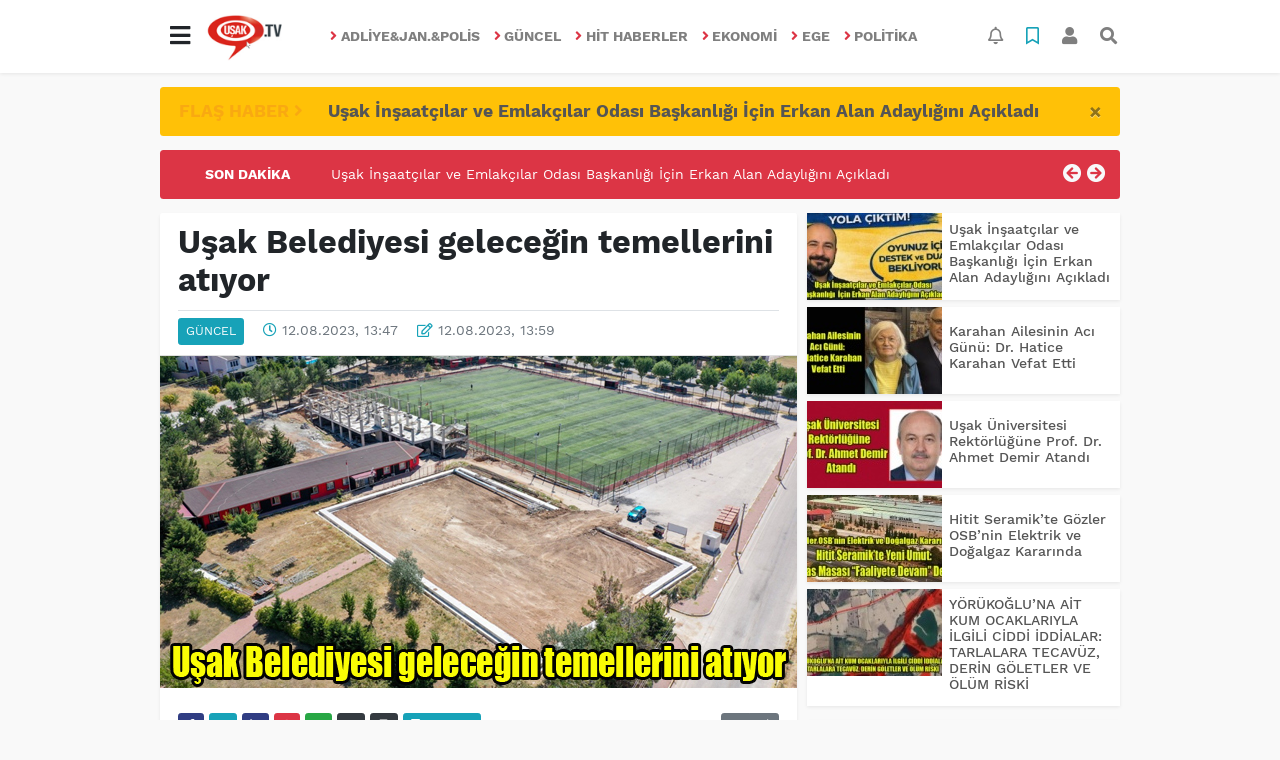

--- FILE ---
content_type: text/html; charset=UTF-8
request_url: https://www.usak.tv/guncel/usak-belediyesi-gelecegin-temellerini-atiyor-h43012.html
body_size: 18062
content:
<!DOCTYPE html>
<html lang="tr">
<head>
  <meta charset="utf-8">
  <title>Uşak Belediyesi geleceğin temellerini atıyor haberi</title>
  <meta name="description" content="Uşak Belediyesi geleceğin temellerini atıyor haberi" />
  <meta name="keywords" content="" />
  <meta name="news_keywords" content="" />
  <link rel="manifest" href="https://www.usak.tv/_themes/hs-elegant/manifest.json">
    <meta name="author" content="Uşak TV">
  <meta name="developer" content="Uşak TV"/>
  <meta name="designer" content="Uşak TV"/>
    <meta name="viewport" content="width=970, initial-scale=1, shrink-to-fit=no" />
  <meta name="theme-color" content="#dc3545"/>

    <meta http-equiv="refresh" content="300">
    <link rel="alternate" href="http://www.usak.tv/m/guncel/usak-belediyesi-gelecegin-temellerini-atiyor-h43012.html" hreflang="tr" media="only screen and (max-width: 640px)"/>
  <link rel="canonical" href="https://www.usak.tv/guncel/usak-belediyesi-gelecegin-temellerini-atiyor-h43012.html">

    <link rel="amphtml" href="https://www.usak.tv/amp/guncel/usak-belediyesi-gelecegin-temellerini-atiyor-h43012.html">
  
  
      <link rel="shortcut icon" href="https://www.usak.tv/images/banner/favicon.ico">
    <style type="text/css">
    @import url('https://www.usak.tv/_themes/hs-elegant/style/main.min.css?v=1');
        @import url('https://www.usak.tv/_themes/hs-elegant/style/font/work-sans.css?v=1');
      </style>
  <meta property="og:site_name" content="Uşak TV" />
<meta property="og:title" content="Uşak Belediyesi geleceğin temellerini atıyor haberi" />
<meta property="og:description" content="Uşak Belediyesi geleceğin temellerini atıyor haberi" />

<meta property="og:image" content="https://www.usak.tv/images/haberler/2023/08/usak_belediyesi_gelecegin_temellerini_atiyor_h43012_96dd4.jpg" />

<meta property="og:type" content="article" />
<meta property="og:url" content="https://www.usak.tv/guncel/usak-belediyesi-gelecegin-temellerini-atiyor-h43012.html" />
<meta name="twitter:card" content="summary_large_image" /><meta property="og:title" content="Uşak Belediyesi geleceğin temellerini atıyor" />
<meta name="twitter:url" content="http://www.usak.tv/guncel/usak-belediyesi-gelecegin-temellerini-atiyor-h43012.html" />
<meta name="twitter:domain" content="https://www.usak.tv/" />
<meta name="twitter:site" content="usak_tv" />
<meta name="twitter:title" content="Uşak Belediyesi geleceğin temellerini atıyor" />
<meta name="twitter:description" content="" />
<meta name="twitter:image:src" content="https://www.usak.tv/images/haberler/2023/08/usak_belediyesi_gelecegin_temellerini_atiyor_h43012_96dd4.jpg" />
<meta property="og:image:type" content="image/jpeg" />
<meta property="og:image:width" content="637" />
<meta property="og:image:height" content="332" />

<link rel="image_src" type="image/jpeg" href="https://www.usak.tv/images/haberler/2023/08/usak_belediyesi_gelecegin_temellerini_atiyor_h43012_96dd4.jpg" />
  <meta name="dc.language" content="tr">
  <meta name="dc.source" content="https://www.usak.tv/">
  <meta name="dc.title" content="Uşak Belediyesi geleceğin temellerini atıyor haberi">
  <meta name="dc.keywords" content="">
  <meta name="dc.description" content="Uşak Belediyesi geleceğin temellerini atıyor haberi">

  
  <link rel="dns-prefetch" href="//www.usak.tv">
  <link rel="dns-prefetch" href="//www.google-analytics.com">
  <link rel="dns-prefetch" href="//fonts.gstatic.com">
  <link rel="dns-prefetch" href="//mc.yandex.ru">
  <link rel="dns-prefetch" href="//fonts.googleapis.com">
  <link rel="dns-prefetch" href="//pagead2.googlesyndication.com">
  <link rel="dns-prefetch" href="//googleads.g.doubleclick.net">
  <link rel="dns-prefetch" href="//google.com">
  <link rel="dns-prefetch" href="//gstatic.com">
  <link rel="dns-prefetch" href="//connect.facebook.net">
  <link rel="dns-prefetch" href="//graph.facebook.com">
  <link rel="dns-prefetch" href="//linkedin.com">
  <link rel="dns-prefetch" href="//ap.pinterest.com">

  <!--[if lt IE 7]>      <html class="no-js lt-ie10 lt-ie9 lt-ie8 lt-ie7"> <![endif]-->
  <!--[if IE 7]>         <html class="no-js lt-ie10 lt-ie9 lt-ie8 ie7"> <![endif]-->
  <!--[if IE 8]>         <html class="no-js lt-ie10 lt-ie9 ie8"> <![endif]-->
  <!--[if IE 9]>         <html class="no-js lt-ie10 ie9"> <![endif]-->
  <!--[if gt IE 9]>      <html class="no-js gt-ie9"> <![endif]-->
  <!--[if !IE] <![IGNORE[--><!--[IGNORE[]]-->

<!-- Global site tag (gtag.js) - Google Analytics -->
<script async src="https://www.googletagmanager.com/gtag/js?id=G-Y563R8BXVL"></script>
<script>
  window.dataLayer = window.dataLayer || [];
  function gtag(){dataLayer.push(arguments);}
  gtag('js', new Date());
  gtag('config', 'G-Y563R8BXVL');
</script>
  <meta name="google-site-verification" content="2wAEy9l7DHNvgHFVQzOFJYCC_zYp58qg7GYXx690UEM" />      </head>

<body data-color="default" data-header="header-1">
        <nav id="navbar" class="navbar navbar-expand navbar-light bg-white sticky-top shadow-sm">
    <div class="container">
      <div class="dropdown">
        <a class="btn btn-lg" href="#" role="button" id="mega-menu" data-toggle="dropdown" aria-haspopup="true" aria-expanded="false">
          <i class="fa fa-bars fa-fx fa-lg"></i>
        </a>
        <div class="dropdown-menu mega-menu shadow-sm p-4" aria-labelledby="mega-menu">
      <div class="row">
              <a href="https://www.usak.tv/saglik" title="Sağlık" class="col-4 mb-2 text-uppercase" target="_blank"><i class="mr-2 fas fa-angle-right fa-fw text-danger"></i>Sağlık</a>
              <a href="https://www.usak.tv/egitim" title="Eğitim" class="col-4 mb-2 text-uppercase" target="_blank"><i class="mr-2 fas fa-angle-right fa-fw text-danger"></i>Eğitim</a>
              <a href="https://www.usak.tv/spor" title="Spor" class="col-4 mb-2 text-uppercase" target="_blank"><i class="mr-2 fas fa-angle-right fa-fw text-danger"></i>Spor</a>
              <a href="https://www.usak.tv/gurbetteki-usaklilar" title="Gurbetteki Uşaklılar" class="col-4 mb-2 text-uppercase" target="_blank"><i class="mr-2 fas fa-angle-right fa-fw text-danger"></i>Gurbetteki Uşaklılar</a>
              <a href="https://www.usak.tv/magazin" title="Magazin" class="col-4 mb-2 text-uppercase" target="_blank"><i class="mr-2 fas fa-angle-right fa-fw text-danger"></i>Magazin</a>
              <a href="https://www.usak.tv/kultur-sanat" title="Kültür Sanat" class="col-4 mb-2 text-uppercase" target="_blank"><i class="mr-2 fas fa-angle-right fa-fw text-danger"></i>Kültür Sanat</a>
              <a href="https://www.usak.tv/otomotiv" title="Otomotiv" class="col-4 mb-2 text-uppercase" target="_blank"><i class="mr-2 fas fa-angle-right fa-fw text-danger"></i>Otomotiv</a>
              <a href="https://www.usak.tv/yazarlar" title="Yazarlar" class="col-4 mb-2 text-uppercase" target="_blank"><i class="mr-2 fas fa-angle-right fa-fw text-danger"></i>Yazarlar</a>
              <a href="https://www.usak.tv/teknoloji" title="Teknoloji" class="col-4 mb-2 text-uppercase" target="_blank"><i class="mr-2 fas fa-angle-right fa-fw text-danger"></i>Teknoloji</a>
              <a href="https://www.usak.tv/yerel" title="YEREL" class="col-4 mb-2 text-uppercase" target="_blank"><i class="mr-2 fas fa-angle-right fa-fw text-danger"></i>YEREL</a>
              <a href="https://www.usak.tv/genel" title="GENEL" class="col-4 mb-2 text-uppercase" target="_blank"><i class="mr-2 fas fa-angle-right fa-fw text-danger"></i>GENEL</a>
              <a href="https://www.usak.tv/dunya" title="DUNYA" class="col-4 mb-2 text-uppercase" target="_blank"><i class="mr-2 fas fa-angle-right fa-fw text-danger"></i>DUNYA</a>
              <a href="https://www.usak.tv/asayis" title="ASAYİS" class="col-4 mb-2 text-uppercase" target="_blank"><i class="mr-2 fas fa-angle-right fa-fw text-danger"></i>ASAYİS</a>
              <a href="https://www.usak.tv/kisisel-bakim" title="Kişisel Bakım" class="col-4 mb-2 text-uppercase" target="_blank"><i class="mr-2 fas fa-angle-right fa-fw text-danger"></i>Kişisel Bakım</a>
          </div>
  <div class="dropdown-divider mt-2 mb-3"></div>
    <div class="row">
    <a href="https://www.usak.tv/" class="col-4 mb-1" title="Ana Sayfa" target="_blank">
      <i class="fas fa-angle-right fa-fw text-danger"></i> Ana Sayfa    </a>
        <a href="https://www.usak.tv/yazarlar" class="col-4 mb-1" title="Yazarlar" target="_blank">
      <i class="fas fa-angle-right fa-fw text-danger"></i> Yazarlar    </a>
                    <a href="https://www.usak.tv/biyografiler.html" class="col-4 mb-1" title="Biyografiler" target="_blank">
      <i class="fas fa-angle-right fa-fw text-danger"></i> Biyografiler    </a>
            <a href="https://www.usak.tv/webtv" class="col-4 mb-1" title="Video Galeri" target="_blank">
      <i class="fas fa-angle-right fa-fw text-danger"></i> Video Galeri    </a>
            <a href="https://www.usak.tv/galeri" class="col-4 mb-1" title="Foto Galeri" target="_blank">
      <i class="fas fa-angle-right fa-fw text-danger"></i> Foto Galeri    </a>
                <a href="https://www.usak.tv/seri-ilanlar" class="col-4 mb-1" title="Seri İlanlar" target="_blank">
      <i class="fas fa-angle-right fa-fw text-danger"></i> Seri İlanlar    </a>
            <a href="https://www.usak.tv/firma-rehberi" class="col-4 mb-1" title="Firma Rehberi" target="_blank">
      <i class="fas fa-angle-right fa-fw text-danger"></i> Firma Rehberi    </a>
                    <a href="https://www.usak.tv/sayfalar.html" class="col-4 mb-1" title="Sayfalar" target="_blank">
      <i class="fas fa-angle-right fa-fw text-danger"></i> Sayfalar    </a>
        <a href="https://www.usak.tv/kunye.html" class="col-4 mb-1" title="Künye" target="_blank">
      <i class="fas fa-angle-right fa-fw text-danger"></i> Künye    </a>
    <a href="https://www.usak.tv/iletisim.html" class="col-4 mb-1" title="İletişim" target="_blank">
      <i class="fas fa-angle-right fa-fw text-danger"></i> İletişim    </a>
    <a href="https://www.usak.tv/sitene-ekle.html" class="col-4 mb-1" title="Sitene Ekle" target="_blank">
      <i class="fas fa-angle-right fa-fw text-danger"></i> Sitene Ekle    </a>
          </div>
</div>
      </div>
      <a class="navbar-brand" href="https://www.usak.tv/"><img src="https://www.usak.tv/images/banner/baslYk.jpg" alt="Uşak Belediyesi geleceğin temellerini atıyor haberi" class="img-fluid"></a>
              <ul class="navbar-nav mx-auto">
                      <li class="nav-item">
              <a class="nav-link font-weight-bold text-uppercase" href="https://www.usak.tv/adliyejanpolis" title="Adliye&Jan.&Polis" target="_blank">
                <i class="fas fa-angle-right text-danger mr-1"></i>Adliye&Jan.&Polis              </a>
            </li>
                      <li class="nav-item">
              <a class="nav-link font-weight-bold text-uppercase" href="https://www.usak.tv/guncel" title="Güncel" target="_blank">
                <i class="fas fa-angle-right text-danger mr-1"></i>Güncel              </a>
            </li>
                      <li class="nav-item">
              <a class="nav-link font-weight-bold text-uppercase" href="https://www.usak.tv/hit-haberler" title="Hit haberler" target="_blank">
                <i class="fas fa-angle-right text-danger mr-1"></i>Hit haberler              </a>
            </li>
                      <li class="nav-item">
              <a class="nav-link font-weight-bold text-uppercase" href="https://www.usak.tv/ekonomi" title="Ekonomi" target="_blank">
                <i class="fas fa-angle-right text-danger mr-1"></i>Ekonomi              </a>
            </li>
                      <li class="nav-item">
              <a class="nav-link font-weight-bold text-uppercase" href="https://www.usak.tv/ege" title="Ege" target="_blank">
                <i class="fas fa-angle-right text-danger mr-1"></i>Ege              </a>
            </li>
                      <li class="nav-item">
              <a class="nav-link font-weight-bold text-uppercase" href="https://www.usak.tv/politika" title="Politika" target="_blank">
                <i class="fas fa-angle-right text-danger mr-1"></i>Politika              </a>
            </li>
                  </ul>
            <ul class="navbar-nav ml-auto">
        <li class="nav-item btn-group">
  <a class="nav-link btn btn-lg ml-2" href="#" data-toggle="dropdown" aria-haspopup="true" aria-expanded="false">
    <div class="badge badge-danger rounded-circle position-absolute" id="notifyCount" style="display:none"></div>
    <i class="far fa-bell fa-fx"></i>
  </a>
  <div class="dropdown-menu dropdown-menu-right shadow-sm" id="notifyItems">
    <h6 class="text-center pt-2 text-danger font-weight-bold text-uppercase">Bildirimler</h6>
    <div class="items">
      <div class="text-danger text-center">Henüz bir bildirim bulunmuyor!</div>
    </div>
    <a href="https://www.usak.tv/hesabim.html" class="btn btn-block btn-light btn-sm m-1 text-secondary">Tüm Bildirimler</a>
  </div>
</li>
        <li class="nav-item btn-group">
  <a class="nav-link btn btn-lg ml-2" href="#" data-toggle="dropdown" aria-haspopup="true" aria-expanded="false">
    <i class="far fa-bookmark fa-fx text-info"></i>
  </a>
  <div class="dropdown-menu dropdown-menu-right shadow-sm" id="savedItems">
    <h6 class="text-center pt-2 text-info font-weight-bold text-uppercase">Kaydettiklerim</h6>
    <div class="items">
      <div class="text-danger text-center">Henüz kaydedilmiş bir içerik bulunmuyor!</div>
    </div>
    <a href="https://www.usak.tv/hesabim.html" class="btn btn-block btn-light btn-sm m-1 text-secondary">Tüm Kaydettiklerim</a>
  </div>
</li>
        <li class="nav-item" id="memberArea"></li>
        <li class="nav-item"><a href="javascript:;" id="searchOpenButton" class="nav-link btn btn-lg ml-2"><i class="fas fa-search fa-fx"></i></a></li>
      </ul>
    </div>
  </nav>
        <div id="left-ad" data-name="tb_block"         >
                                                                                                                    </div>
    <div id="right-ad" data-name="tb_block"         >
                                                                                                                                                    </div>
    <main class="container">
        <!-- FLASH ALERT -->
<div id="flash-alert" class="alert alert-dismissible my-3 fade d-none bg-warning" data-flash="fh43767"
    role="alert">
    <div class="row">
        <div class="col-2 blink-text lead font-weight-bold text-danger text-uppercase">Flaş Haber <i
                class="fa fa-angle-right fa-fx"></i></div>
        <a href="https://www.usak.tv/guncel/usak-insaatcilar-ve-emlakcilar-odasi-baskanligi-icin-erkan-h43767.html" title="Uşak İnşaatçılar ve Emlakçılar Odası Başkanlığı İçin Erkan Alan Adaylığını Açıkladı"
            class="col-10 lead text-left font-weight-bold"  target="_blank"
            >Uşak İnşaatçılar ve Emlakçılar Odası Başkanlığı İçin Erkan Alan Adaylığını Açıkladı</a>
    </div>
    <button type="button" class="close" data-dismiss="alert" aria-label="Close">
        <span aria-hidden="true">&times;</span>
    </button>
</div>
<!-- SON DAKİKA -->
<div id="last-minute" class="my-3 bg-danger p-3 rounded">
    <div class="row">
        <div class="col-2 font-weight-bold text-center text-white text-uppercase">Son Dakika</div>
        <div class="col-8">
            <div id="last-minute-slide" class="carousel slide vert" data-ride="carousel">
                <div class="carousel-inner">
                                        <div class="carousel-item active">
                        <a href="https://www.usak.tv/guncel/usak-insaatcilar-ve-emlakcilar-odasi-baskanligi-icin-erkan-h43767.html" title="Uşak İnşaatçılar ve Emlakçılar Odası Başkanlığı İçin Erkan Alan Adaylığını Açıkladı"
                            class="text-white"  target="_blank"
                            >Uşak İnşaatçılar ve Emlakçılar Odası Başkanlığı İçin Erkan Alan Adaylığını Açıkladı</a>
                    </div>
                                        <div class="carousel-item">
                        <a href="https://www.usak.tv/ekonomi/usakta-asgross-market-2-subesi-gorkemli-bir-acilisla-hizmete-h43766.html" title="Uşak’ta Asgross Market 2. Şubesi Görkemli Bir Açılışla Hizmete Girdi"
                            class="text-white"  target="_blank"
                            >Uşak’ta Asgross Market 2. Şubesi Görkemli Bir Açılışla Hizmete Girdi</a>
                    </div>
                                        <div class="carousel-item">
                        <a href="https://www.usak.tv/guncel/karahan-ailesinin-aci-gunu-dr-hatice-karahan-vefat-etti-h43765.html" title="Karahan Ailesinin Acı Günü: Dr. Hatice Karahan Vefat Etti"
                            class="text-white"  target="_blank"
                            >Karahan Ailesinin Acı Günü: Dr. Hatice Karahan Vefat Etti</a>
                    </div>
                                        <div class="carousel-item">
                        <a href="https://www.usak.tv/guncel/usak-universitesi-rektorlugune-prof-dr-ahmet-demir-atandi-h43764.html" title="Uşak Üniversitesi Rektörlüğüne Prof. Dr. Ahmet Demir Atandı"
                            class="text-white"  target="_blank"
                            >Uşak Üniversitesi Rektörlüğüne Prof. Dr. Ahmet Demir Atandı</a>
                    </div>
                                        <div class="carousel-item">
                        <a href="https://www.usak.tv/adliyejanpolis/ahmetler-i-yasa-bogan-kaza-olu-sayisi-3-e-yukseldi-h43763.html" title="AHMETLER&#039;İ YASA BOĞAN KAZA ÖLÜ SAYISI 3&#039;E YÜKSELDİ"
                            class="text-white"  target="_blank"
                            >AHMETLER&#039;İ YASA BOĞAN KAZA ÖLÜ SAYISI 3&#039;E YÜKSELDİ</a>
                    </div>
                                        <div class="carousel-item">
                        <a href="https://www.usak.tv/adliyejanpolis/esme-de-cevre-muhendisi-yayalara-carpti-2-olu-1-agir-yarali-h43762.html" title="EŞME&#039;DE ÇEVRE MÜHENDİSİ YAYALARA ÇARPTI  2 ÖLÜ 1 AĞIR YARALI"
                            class="text-white"  target="_blank"
                            >EŞME&#039;DE ÇEVRE MÜHENDİSİ YAYALARA ÇARPTI  2 ÖLÜ 1 AĞIR YARALI</a>
                    </div>
                                        <div class="carousel-item">
                        <a href="https://www.usak.tv/guncel/hitit-seramikte-gozler-osbnin-elektrik-ve-dogalgaz-kararinda-h43761.html" title="Hitit Seramik’te Gözler OSB’nin Elektrik ve Doğalgaz Kararında"
                            class="text-white"  target="_blank"
                            >Hitit Seramik’te Gözler OSB’nin Elektrik ve Doğalgaz Kararında</a>
                    </div>
                                        <div class="carousel-item">
                        <a href="https://www.usak.tv/adliyejanpolis/usak-ta-100-milyonluk-dolandiricilk-girisimi-h43760.html" title="UŞAK&#039;TA 100 MİLYONLUK DOLANDIRICILK GİRİŞİMİ"
                            class="text-white"  target="_blank"
                            >UŞAK&#039;TA 100 MİLYONLUK DOLANDIRICILK GİRİŞİMİ</a>
                    </div>
                                        <div class="carousel-item">
                        <a href="https://www.usak.tv/adliyejanpolis/usakta-feci-kaza-2-genc-yasamini-yitirdi-1-genc-agir-yarali-h43759.html" title="UŞAK’TA FECİ KAZA: 2 GENÇ YAŞAMINI YİTİRDİ, 1 GENÇ AĞIR YARALI"
                            class="text-white"  target="_blank"
                            >UŞAK’TA FECİ KAZA: 2 GENÇ YAŞAMINI YİTİRDİ, 1 GENÇ AĞIR YARALI</a>
                    </div>
                                        <div class="carousel-item">
                        <a href="https://www.usak.tv/guncel/yorukogluna-ait-kum-ocaklariyla-ilgili-ciddi-iddialar-tarlalara-h43758.html" title="YÖRÜKOĞLU’NA AİT KUM OCAKLARIYLA İLGİLİ CİDDİ İDDİALAR: TARLALARA TECAVÜZ, DERİN GÖLETLER VE ÖLÜM RİSKİ"
                            class="text-white"  target="_blank"
                            >YÖRÜKOĞLU’NA AİT KUM OCAKLARIYLA İLGİLİ CİDDİ İDDİALAR: TARLALARA TECAVÜZ, DERİN GÖLETLER VE ÖLÜM RİSKİ</a>
                    </div>
                                        <div class="carousel-item">
                        <a href="https://www.usak.tv/guncel/usakta-yuksek-gerilim-hatti-altina-kafe-belediye-bu-isletmenin-h43757.html" title="UŞAK’TA YÜKSEK GERİLİM HATTI ALTINA KAFE “BELEDİYE BU İŞLETMENİN RUHSATINI NASIL VERDİ?”"
                            class="text-white"  target="_blank"
                            >UŞAK’TA YÜKSEK GERİLİM HATTI ALTINA KAFE “BELEDİYE BU İŞLETMENİN RUHSATINI NASIL VERDİ?”</a>
                    </div>
                                        <div class="carousel-item">
                        <a href="https://www.usak.tv/adliyejanpolis/usakli-is-insaninin-esi-aylin-ozmen-trafik-kazasinda-yasamini-h43756.html" title="UŞAKLI İŞ İNSANININ EŞİ AYLİN ÖZMEN TRAFİK KAZASINDA YAŞAMINI YİTİRDİ"
                            class="text-white"  target="_blank"
                            >UŞAKLI İŞ İNSANININ EŞİ AYLİN ÖZMEN TRAFİK KAZASINDA YAŞAMINI YİTİRDİ</a>
                    </div>
                                        <div class="carousel-item">
                        <a href="https://www.usak.tv/ekonomi/hitit-seramikten-ahmet-basdas-ve-calisanlarina-suc-duyurusu-h43755.html" title="Hitit Seramik’ten Ahmet Başdaş ve Çalışanlarına Suç Duyurusu"
                            class="text-white"  target="_blank"
                            >Hitit Seramik’ten Ahmet Başdaş ve Çalışanlarına Suç Duyurusu</a>
                    </div>
                                        <div class="carousel-item">
                        <a href="https://www.usak.tv/guncel/turk-kamu-sen-usak-ile-ciftcioglu-otomotiv-arasinda-indirim-protokolu-h43754.html" title="Türk Kamu-Sen Uşak ile Çiftçioğlu Otomotiv Arasında İndirim Protokolü İmzalandı"
                            class="text-white"  target="_blank"
                            >Türk Kamu-Sen Uşak ile Çiftçioğlu Otomotiv Arasında İndirim Protokolü İmzalandı</a>
                    </div>
                                        <div class="carousel-item">
                        <a href="https://www.usak.tv/adliyejanpolis/ulubeyde-feci-olay-iki-cocuk-babasi-kendisini-yakarak-hayatina-h43753.html" title="Ulubey’de Feci Olay: İki Çocuk Babası Kendisini Yakarak Hayatına Son Verdi"
                            class="text-white"  target="_blank"
                            >Ulubey’de Feci Olay: İki Çocuk Babası Kendisini Yakarak Hayatına Son Verdi</a>
                    </div>
                                    </div>
            </div>
        </div>
        <div class="col-2 text-right">
            <a class="prev text-light" href="#last-minute-slide" data-slide="prev">
                <i class="fa fa-arrow-circle-left fa-lg"></i>
            </a>
            <a class="next text-light" href="#last-minute-slide" data-slide="next">
                <i class="fa fa-arrow-circle-right fa-lg"></i>
            </a>
        </div>
    </div>
</div>
                <!-- SIDEBAR İÇEREN İKİ SÜTUNLU BÖLÜM -->
        <div id="double-section" class="my-3 mb-0">
            <div class="row">
                <div class="col-8">
                                                            <div id="infinityContainer">
    <div class="inf_append current_news" news_id="43012" data-title="Uşak Belediyesi geleceğin temellerini atıyor"
        data-path="aHR0cDovL3d3dy51c2FrLnR2L2d1bmNlbC91c2FrLWJlbGVkaXllc2ktZ2VsZWNlZ2luLXRlbWVsbGVyaW5pLWF0aXlvci1oNDMwMTIuaHRtbA==">
                <div id="news-detail" class="card shadow-sm mb-3">
            <div class="card-header bg-white">
                <h1 class="card-title">Uşak Belediyesi geleceğin temellerini atıyor</h1>
                                <h2 class="lead">
                                    </h2>
                                <div class="border-top pt-2 text-secondary">
                    <a href="https://www.usak.tv/guncel" title="Güncel"
                        class="btn btn-info btn-sm text-white text-uppercase">Güncel</a>
                    <i class="far fa-clock fa-fx text-info pl-3"></i> 12.08.2023, 13:47                                        <i class="far fa-edit fa-fx text-info pl-3"></i> 12.08.2023, 13:59                                        
                                    </div>
            </div>
                        <div class="position-relative mb-2">
            <img class="img-fluid lazyload" src="https://www.usak.tv/_themes/hs-elegant/images/space.png"
                data-src="https://www.usak.tv/images/haberler/2023/08/usak_belediyesi_gelecegin_temellerini_atiyor_h43012_96dd4.jpg" alt="Uşak Belediyesi geleceğin temellerini atıyor" width="100%">
                            </div>
                                    <div class="card-body">
                <div class="social-buttons">
  <a href="javascript:;" data-platform-name="facebook" class="btn btn-primary btn-sm"><i class="fab fa-facebook-f"></i></a>
  <a href="javascript:;" data-platform-name="twitter" class="btn btn-info btn-sm"><i class="fab fa-twitter"></i></a>
  <a href="javascript:;" data-platform-name="linkedin" class="btn btn-primary btn-sm"><i class="fab fa-linkedin-in"></i></a>
  <a href="javascript:;" data-platform-name="pinterest" class="btn btn-danger btn-sm"><i class="fab fa-pinterest-p"></i></a>
  <a href="javascript:;" data-platform-name="whatsapp" class="btn btn-success btn-sm"><i class="fab fa-whatsapp"></i></a>
  <a href="javascript:;" data-platform-name="email" class="btn btn-dark btn-sm"><i class="far fa-envelope"></i></a>
      <a href="javascript:;" data-platform-name="print" class="btn btn-dark btn-sm"><i class="fas fa-print"></i></a>
      <a href="javascript:;" style="display:none;" data-platform-name="save" class="btn btn-info btn-sm text-uppercase save-unsave-button"><i class="far fa-bookmark pr-1"></i> Kaydet</a>
        <div class="float-right btn-group" role="group">
      <a href="javascript:;" onclick="textDown(43012)" class="btn btn-secondary btn-sm">A<sup>-</sup></a>
      <a href="javascript:;" onclick="textUp(43012)"class="btn btn-secondary btn-sm">A<sup>+</sup></a>
    </div>
  </div>
                                <div id="article-text" class="mt-4" data-text-id="43012">
                                                            <p><span style="font-size:16px;">Uşak Belediyesi, Uşak merkezinde yapmakta olduğu tesislerin tamamlanmak üzere olduğunu ve bu tesislerin, Uşak’ın geleceği olduğunu belirtti. &nbsp;</span></p><div class="p_ad"></div>

<p><span style="font-size:16px;">&nbsp; Belediyeden yapılan açıklamada; “Daha iyi bir gelecek için sağlam temeller atıyoruz ve Uşak’ın dört bir yanında gerçekleştirdiğimiz projelerimiz bir bir yükseliyor. Birimlerimi ve ekiplerimiz. Halkımızın rahat ve huzur içerisinde hizmetlere ulaşabilmesi ve kolayca hizmet alabilmesi amacıyla 7/24 çalışmaktadır “denildi.</span></p>

<p><span style="font-size:16px;">&nbsp; Uşak Belediyesi tarafından tamamlamak üzere olan projelerde şöyle tanıtıldı:<br />
&nbsp; Deniz Grup Asım Karaer Sağlık Ocağı ve Engelsiz Yaşam Merkezi<br />
&nbsp; Kemalöz Gençlik Merkezi<br />
&nbsp; Aşevi Yeni Hizmet Binası<br />
&nbsp; Şekerevleri Pazar Yeri<br />
&nbsp; Uşakspor Altyapı Kamp Merkezi ve Kapalı Antrenman Sahası<br />
&nbsp; Şekerevleri Sağlık Ocağı ve Eğitim Yaşam Merkezi<br />
&nbsp; Kadın Koordinasyon Merkezi (UKAMER) Hizmet Binası<br />
&nbsp; Mehmet Akif Ersoy Gündüz Bakım Evi ve Eğitim Yaşam Merkezi</span></p>

<p><span style="font-size:16px;"><img class="detayFoto" src="https://www.usak.tv/images/upload/AW005730_01.jpg" /></span></p>

<p><span style="font-size:16px;"><img class="detayFoto" src="https://www.usak.tv/images/upload/AW005730_02.jpg" /></span></p>

<p><span style="font-size:16px;"><img class="detayFoto" src="https://www.usak.tv/images/upload/AW005730_03.jpg" /></span></p>

<p><span style="font-size:16px;"><img class="detayFoto" src="https://www.usak.tv/images/upload/AW005730_04.jpg" /></span></p>

<p><span style="font-size:16px;"><img class="detayFoto" src="https://www.usak.tv/images/upload/AW005730_05.jpg" /></span></p>

<p><span style="font-size:16px;"><img src="https://www.usak.tv/images/upload/AW005730_06.jpg" /><img class="detayFoto" src="https://www.usak.tv/images/upload/AW005730_07.jpg" /></span></p></p>                </div>
                                                                                            </div>
                    </div>
        <div id="comments" class="card shadow-sm mb-3 comments">
  <div class="card-body">
    <div class="widget-title first-word text-info mb-3 text-uppercase">
      Yorumlar (0)
    </div>
      <div class="alert alert-info answer" style="display:none;"><b>@name</b> kişisine cevap olarak  <button type="button" class="close remove" data-dismiss="alert" aria-label="Close">
    <span aria-hidden="true">&times;</span>
  </button>
</div>
<div id="comment-result43012" class="alert alert-success" style="display:none;">
    <p class="text-center m-0">Yorumunuz başarılı bir şekilde gönderilmiştir. Editörlerimizin onayının ardından yayınlanacaktır!</p>
  </div>
<form id="comment-form43012">
  <input name="hid" type="hidden" value="43012"/>
  <input name="mid" type="hidden" value="43012"/>
  <input name="uid" type="hidden" value="0"/>
  <input name="cevap_id" type="hidden" value="0"/>
  <input type="hidden" name="cevap" value="" class="answer" />
  <input type="hidden" name="tip" value="haber" />
  <div class="form-row">
    <div class="form-group col-12">
      <textarea class="form-control" name="yorum" id="comment" rows="3" placeholder="Siz de yorum ve düşüncelerinizi bizimle paylaşın." required></textarea>
    </div>
    <div class="form-group col-9">
<input type="text" class="form-control" name="isim" id="name" placeholder="Adınızı girin."   required>
    </div>
    <div class="col-3">
      <button type="button" onclick="javascript:comment_send(43012);return false;" class="btn btn-info btn-block text-uppercase">Gönder</button>
    </div>
  </div>
</form>        </div>
</div>
                            </div>
</div>
                                    </div>
                <!-- Sidebar solundaki ana bölüm bitti -->
                <!-- SIDEBAR BOLUMU -->
                <div class="col-4">
                                        <!-- İLGİLİ HABERLER -->
<div id="similar-news" class="mb-3">
    <div class="media bg-white shadow-sm mb-2">
    <a href="https://www.usak.tv/guncel/usak-insaatcilar-ve-emlakcilar-odasi-baskanligi-icin-erkan-h43767.html" title="Uşak İnşaatçılar ve Emlakçılar Odası Başkanlığı İçin Erkan Alan Adaylığını Açıkladı" target="_blank">
      <img alt="Uşak İnşaatçılar ve Emlakçılar Odası Başkanlığı İçin Erkan Alan Adaylığını Açıkladı" class="img-fluid align-self-center lazyload" src="https://www.usak.tv/_themes/hs-elegant/images/space.png" data-src="https://www.usak.tv/images/resize/95/135x87/haberler/thumbs/2026/01/usak_insaatcilar_ve_emlakcilar_odasi_baskanligi_icin_erkan_alan_adayligini_acikladi_h43767_516a8.jpg">
    </a>
    <div class="media-body align-self-center p-2">
      <h6>
        <a href="https://www.usak.tv/guncel/usak-insaatcilar-ve-emlakcilar-odasi-baskanligi-icin-erkan-h43767.html" title="Uşak İnşaatçılar ve Emlakçılar Odası Başkanlığı İçin Erkan Alan Adaylığını Açıkladı" target="_blank">
          Uşak İnşaatçılar ve Emlakçılar Odası Başkanlığı İçin Erkan Alan Adaylığını Açıkladı        </a>
      </h6>
    </div>
  </div>
    <div class="media bg-white shadow-sm mb-2">
    <a href="https://www.usak.tv/guncel/karahan-ailesinin-aci-gunu-dr-hatice-karahan-vefat-etti-h43765.html" title="Karahan Ailesinin Acı Günü: Dr. Hatice Karahan Vefat Etti" target="_blank">
      <img alt="Karahan Ailesinin Acı Günü: Dr. Hatice Karahan Vefat Etti" class="img-fluid align-self-center lazyload" src="https://www.usak.tv/_themes/hs-elegant/images/space.png" data-src="https://www.usak.tv/images/resize/95/135x87/haberler/thumbs/2025/12/karahan_ailesinin_aci_gunu_dr_hatice_karahan_vefat_etti_h43765_e2761.jpg">
    </a>
    <div class="media-body align-self-center p-2">
      <h6>
        <a href="https://www.usak.tv/guncel/karahan-ailesinin-aci-gunu-dr-hatice-karahan-vefat-etti-h43765.html" title="Karahan Ailesinin Acı Günü: Dr. Hatice Karahan Vefat Etti" target="_blank">
          Karahan Ailesinin Acı Günü: Dr. Hatice Karahan Vefat Etti        </a>
      </h6>
    </div>
  </div>
    <div class="media bg-white shadow-sm mb-2">
    <a href="https://www.usak.tv/guncel/usak-universitesi-rektorlugune-prof-dr-ahmet-demir-atandi-h43764.html" title="Uşak Üniversitesi Rektörlüğüne Prof. Dr. Ahmet Demir Atandı" target="_blank">
      <img alt="Uşak Üniversitesi Rektörlüğüne Prof. Dr. Ahmet Demir Atandı" class="img-fluid align-self-center lazyload" src="https://www.usak.tv/_themes/hs-elegant/images/space.png" data-src="https://www.usak.tv/images/resize/95/135x87/haberler/thumbs/2025/12/usak_universitesi_rektorlugune_prof_dr_ahmet_demir_atandi_h43764_148c9.jpg">
    </a>
    <div class="media-body align-self-center p-2">
      <h6>
        <a href="https://www.usak.tv/guncel/usak-universitesi-rektorlugune-prof-dr-ahmet-demir-atandi-h43764.html" title="Uşak Üniversitesi Rektörlüğüne Prof. Dr. Ahmet Demir Atandı" target="_blank">
          Uşak Üniversitesi Rektörlüğüne Prof. Dr. Ahmet Demir Atandı        </a>
      </h6>
    </div>
  </div>
    <div class="media bg-white shadow-sm mb-2">
    <a href="https://www.usak.tv/guncel/hitit-seramikte-gozler-osbnin-elektrik-ve-dogalgaz-kararinda-h43761.html" title="Hitit Seramik’te Gözler OSB’nin Elektrik ve Doğalgaz Kararında" target="_blank">
      <img alt="Hitit Seramik’te Gözler OSB’nin Elektrik ve Doğalgaz Kararında" class="img-fluid align-self-center lazyload" src="https://www.usak.tv/_themes/hs-elegant/images/space.png" data-src="https://www.usak.tv/images/resize/95/135x87/haberler/thumbs/2025/12/hitit_seramikte_gozler_osbnin_elektrik_ve_dogalgaz_kararinda_h43761_0b0e2.jpg">
    </a>
    <div class="media-body align-self-center p-2">
      <h6>
        <a href="https://www.usak.tv/guncel/hitit-seramikte-gozler-osbnin-elektrik-ve-dogalgaz-kararinda-h43761.html" title="Hitit Seramik’te Gözler OSB’nin Elektrik ve Doğalgaz Kararında" target="_blank">
          Hitit Seramik’te Gözler OSB’nin Elektrik ve Doğalgaz Kararında        </a>
      </h6>
    </div>
  </div>
    <div class="media bg-white shadow-sm">
    <a href="https://www.usak.tv/guncel/yorukogluna-ait-kum-ocaklariyla-ilgili-ciddi-iddialar-tarlalara-h43758.html" title="YÖRÜKOĞLU’NA AİT KUM OCAKLARIYLA İLGİLİ CİDDİ İDDİALAR: TARLALARA TECAVÜZ, DERİN GÖLETLER VE ÖLÜM RİSKİ" target="_blank">
      <img alt="YÖRÜKOĞLU’NA AİT KUM OCAKLARIYLA İLGİLİ CİDDİ İDDİALAR: TARLALARA TECAVÜZ, DERİN GÖLETLER VE ÖLÜM RİSKİ" class="img-fluid align-self-center lazyload" src="https://www.usak.tv/_themes/hs-elegant/images/space.png" data-src="https://www.usak.tv/images/resize/95/135x87/haberler/thumbs/2025/12/yorukogluna_ait_kum_ocaklariyla_ilgili_ciddi_iddialar_tarlalara_tecavuz_derin_goletler_ve_olum_riski_h43758_d1fb6.jpg">
    </a>
    <div class="media-body align-self-center p-2">
      <h6>
        <a href="https://www.usak.tv/guncel/yorukogluna-ait-kum-ocaklariyla-ilgili-ciddi-iddialar-tarlalara-h43758.html" title="YÖRÜKOĞLU’NA AİT KUM OCAKLARIYLA İLGİLİ CİDDİ İDDİALAR: TARLALARA TECAVÜZ, DERİN GÖLETLER VE ÖLÜM RİSKİ" target="_blank">
          YÖRÜKOĞLU’NA AİT KUM OCAKLARIYLA İLGİLİ CİDDİ İDDİALAR: TARLALARA TECAVÜZ, DERİN GÖLETLER VE ÖLÜM RİSKİ        </a>
      </h6>
    </div>
  </div>
  </div>
<!-- HAVA DURUMU -->
<div id="weather-widget" class="mb-3">
  <div class="card shadow-sm bg-info">
    <div class="card-body">
      <div class="row">
        <div class="col-6 weather-degree text-light" data-name="weather-degree">
          <i class="wi wi-cloudy text-warning"></i> 8        </div>
        <div class="col-6 weather-city pt-3">
          <div class="form-group text-center">
            <select data-name="weather-select" class="mb-1">
                              <option value="TUXX0061" >Adana</option>
                              <option value="9267066" >Adıyaman</option>
                              <option value="TUXX0046" >Afyon</option>
                              <option value="771" >Ağrı</option>
                              <option value="901" >Aksaray</option>
                              <option value="1412" >Amasya</option>
                              <option value="TUXX0002" >Ankara</option>
                              <option value="TUXX0004" >Antalya</option>
                              <option value="1885" >Ardahan</option>
                              <option value="9264197" >Artvin</option>
                              <option value="TUXX0051" >Aydın</option>
                              <option value="TUXX0041" >Balıkesir</option>
                              <option value="3037" >Bartın</option>
                              <option value="9261679" >Batman</option>
                              <option value="3200" >Bayburt</option>
                              <option value="3946" >Bilecik</option>
                              <option value="9260548" >Bingöl</option>
                              <option value="4045" >Bitlis</option>
                              <option value="TUXX0032" >Bolu</option>
                              <option value="5249" >Burdur</option>
                              <option value="TUXX0039" >Bursa</option>
                              <option value="TUXX0037" >Çanakkale</option>
                              <option value="9258078" >Çankırı</option>
                              <option value="TUXX0033" >Çorum</option>
                              <option value="8899" >Denizli</option>
                              <option value="TUXX0010" >Diyarbakır</option>
                              <option value="9252670" >Düzce</option>
                              <option value="TUXX0030" >Edirne</option>
                              <option value="TUXX0049" >Elazığ</option>
                              <option value="TUXX0035" >Erzincan</option>
                              <option value="TUXX0013" >Erzurum</option>
                              <option value="TUXX0040" >Eskişehir</option>
                              <option value="TUXX0055" >Gaziantep</option>
                              <option value="12125" >Giresun</option>
                              <option value="9248871" >Gümüşhane</option>
                              <option value="9255950" >Hakkari</option>
                              <option value="1694" >Hatay</option>
                              <option value="9245907" >Iğdır</option>
                              <option value="TUXX0052" >Isparta</option>
                              <option value="TUXX0014" >İstanbul</option>
                              <option value="TUXX0015" >İzmir</option>
                              <option value="15888" >K. Maraş</option>
                              <option value="9243604" >Karabük</option>
                              <option value="16174" >Karaman</option>
                              <option value="743952" >Kars</option>
                              <option value="16274" >Kastamonu</option>
                              <option value="16345" >Kayseri</option>
                              <option value="TUXX0019" >Kırıkkale</option>
                              <option value="16847" >Kırklareli</option>
                              <option value="TUXX0042" >Kırşehir</option>
                              <option value="16700" >Kilis</option>
                              <option value="TUXX0017" >Kocaeli</option>
                              <option value="TUXX0053" >Konya</option>
                              <option value="17542" >Kütahya</option>
                              <option value="19917" >Malatya</option>
                              <option value="20103" >Manisa</option>
                              <option value="20271" >Mardin</option>
                              <option value="14693" >Mersin</option>
                              <option value="TUXX0057" >Muğla</option>
                              <option value="TUXX0062" >Muş</option>
                              <option value="TUXX0065" >Nevşehir</option>
                              <option value="23341" >Niğde</option>
                              <option value="24553" >Ordu</option>
                              <option value="24703" >Osmaniye</option>
                              <option value="27911" >Rize</option>
                              <option value="TUXX0022" >Sakarya</option>
                              <option value="TUXX0023" >Samsun</option>
                              <option value="TUXX0050" >Siirt</option>
                              <option value="30965" >Sinop</option>
                              <option value="TUXX0034" >Sivas</option>
                              <option value="34552" >Şanlıurfa</option>
                              <option value="10034630" >Şırnak</option>
                              <option value="TUXX0031" >Tekirdağ</option>
                              <option value="33558" >Tokat</option>
                              <option value="TUXX0029" >Trabzon</option>
                              <option value="9226242" >Tunceli</option>
                              <option value="TUXX0045" selected>Uşak</option>
                              <option value="TUXX0043" >Van</option>
                              <option value="9250659" >Yalova</option>
                              <option value="37318" >Yozgat</option>
                              <option value="TUXX0028" >Zonguldak</option>
                              <option value="10208812" >Kıbrıs</option>
                              <option value="10700" >Famagusta</option>
                              <option value="23317" >Girne</option>
                              <option value="7261129" >Güzelyurt</option>
                              <option value="23317" >Lefkoşa</option>
                          </select>
          </div>
        </div>
        <div class="col-12">
          <div class="btn btn-outline-light btn-block text-uppercase text-center font-weight-light disabled" data-name="weather-desc">parçalı bulutlu</div>
        </div>
      </div>
    </div>
  </div>
</div>
<!-- NAMAZ VAKİTLERİ -->
<div id="prayer-times" class="mb-3" data-name="prayer-times">
  <div class="card shadow-sm">
    <div class="card-header">
      <span class="first-word text-white text-uppercase">Namaz Vakti</span>
      <span class="btn btn-dark btn-sm float-right disabled text-uppercase">21 Ocak 2026</span>
    </div>
    <div class="card-header">
      <div class="form-group text-center">
        <select data-name="prayer-times-select">
                    <option value="adana">Adana</option>
                    <option value="adiyaman">Adıyaman</option>
                    <option value="afyon">Afyon</option>
                    <option value="agri">Ağrı</option>
                    <option value="aksaray">Aksaray</option>
                    <option value="amasya">Amasya</option>
                    <option value="ankara">Ankara</option>
                    <option value="antalya">Antalya</option>
                    <option value="ardahan">Ardahan</option>
                    <option value="artvin">Artvin</option>
                    <option value="aydin">Aydın</option>
                    <option value="balikesir">Balıkesir</option>
                    <option value="bartin">Bartın</option>
                    <option value="batman">Batman</option>
                    <option value="bayburt">Bayburt</option>
                    <option value="bilecik">Bilecik</option>
                    <option value="bingol">Bingöl</option>
                    <option value="bitlis">Bitlis</option>
                    <option value="bolu">Bolu</option>
                    <option value="burdur">Burdur</option>
                    <option value="bursa">Bursa</option>
                    <option value="canakkale">Çanakkale</option>
                    <option value="cankiri">Çankırı</option>
                    <option value="corum">Çorum</option>
                    <option value="denizli">Denizli</option>
                    <option value="diyarbakir">Diyarbakır</option>
                    <option value="duzce">Düzce</option>
                    <option value="edirne">Edirne</option>
                    <option value="elazig">Elazığ</option>
                    <option value="erzincan">Erzincan</option>
                    <option value="erzurum">Erzurum</option>
                    <option value="eskisehir">Eskişehir</option>
                    <option value="gaziantep">Gaziantep</option>
                    <option value="giresun">Giresun</option>
                    <option value="gumushane">Gümüşhane</option>
                    <option value="hakkari">Hakkari</option>
                    <option value="hatay">Hatay</option>
                    <option value="igdir">Iğdır</option>
                    <option value="isparta">Isparta</option>
                    <option value="istanbul">İstanbul</option>
                    <option value="izmir">İzmir</option>
                    <option value="kahramanmaras">Kahramanmaraş</option>
                    <option value="karabuk">Karabük</option>
                    <option value="karaman">Karaman</option>
                    <option value="kars">Kars</option>
                    <option value="kastamonu">Kastamonu</option>
                    <option value="kayseri">Kayseri</option>
                    <option value="kirikkale">Kırıkkale</option>
                    <option value="kirklareli">Kırklareli</option>
                    <option value="kirsehir">Kırşehir</option>
                    <option value="kilis">Kilis</option>
                    <option value="izmit">Kocaeli</option>
                    <option value="konya">Konya</option>
                    <option value="kutahya">Kütahya</option>
                    <option value="malatya">Malatya</option>
                    <option value="manisa">Manisa</option>
                    <option value="mardin">Mardin</option>
                    <option value="mersin">Mersin</option>
                    <option value="mugla">Muğla</option>
                    <option value="mus">Muş</option>
                    <option value="nevsehir">Nevşehir</option>
                    <option value="nigde">Niğde</option>
                    <option value="ordu">Ordu</option>
                    <option value="osmaniye">Osmaniye</option>
                    <option value="rize">Rize</option>
                    <option value="adapazari">Sakarya</option>
                    <option value="samsun">Samsun</option>
                    <option value="siirt">Siirt</option>
                    <option value="sinop">Sinop</option>
                    <option value="sivas">Sivas</option>
                    <option value="sanliurfa">Şanlıurfa</option>
                    <option value="sirnak">Şırnak</option>
                    <option value="tekirdag">Tekirdağ</option>
                    <option value="tokat">Tokat</option>
                    <option value="trabzon">Trabzon</option>
                    <option value="tunceli">Tunceli</option>
                    <option value="usak" selected>Uşak</option>
                    <option value="van">Van</option>
                    <option value="yalova">Yalova</option>
                    <option value="yozgat">Yozgat</option>
                    <option value="zonguldak">Zonguldak</option>
                  </select>
      </div>
    </div>
    <div class="card-body">
      <table class="table table-striped text-light">
        <tbody>
          <tr data-hour="" data-time-name="imsak">
            <td class="text-center"><i class="wi wi-day-fog text-warning"></i></td>
            <td class="text-uppercase">İmsak</td>
            <td class="font-weight-bold imsak"></td>
            <td></td>
          </tr>
          <tr data-hour="" data-time-name="gunes">
            <td class="text-center"><i class="wi wi-sunrise text-warning"></i></td>
            <td class="text-uppercase">Güneş</td>
            <td class="font-weight-bold gunes"></td>
            <td></td>
          </tr>
          <tr data-hour="" data-time-name="ogle">
            <td class="text-center"><i class="wi wi-day-sunny text-warning"></i></td>
            <td class="text-uppercase">Öğle</td>
            <td class="font-weight-bold ogle"></td>
            <td></td>
          </tr>
          <tr data-hour="" data-time-name="ikindi">
            <td class="text-center"><i class="wi wi-sunset text-warning"></i></td>
            <td class="text-uppercase">İkindi</td>
            <td class="font-weight-bold ikindi"></td>
            <td></td>
          </tr>
          <tr data-hour="" data-time-name="aksam">
            <td class="text-center"><i class="wi wi-moonrise text-warning"></i></td>
            <td class="text-uppercase">Akşam</td>
            <td class="font-weight-bold aksam"></td>
            <td></td>
          </tr>
          <tr data-hour="" data-time-name="yatsi">
            <td class="text-center"><i class="wi wi-night-clear text-warning"></i></td>
            <td class="text-uppercase">Yatsı</td>
            <td class="font-weight-bold yatsi"></td>
            <td></td>
          </tr>
        </tbody>
      </table>
    </div>
  </div>
</div>
<!-- PUAN DURUMU -->
<div id="league" class="mb-3">
  <div class="card shadow-sm">
    <div class="card-header bg-white">
      <span class="first-word widget-title text-info text-uppercase">Puan Durumu</span>
    </div>
    <div class="card-body">
      <ul class="nav nav-pills nav-justified mb-3" role="tablist">
                <li class="nav-item">
          <a class="nav-link active  bg-transparent" id="league-st-super-lig-tab" data-toggle="pill" href="#league-st-super-lig" role="tab" aria-controls="league-st-super-lig" aria-selected="true">
            <img src="https://www.usak.tv/_themes/hs-elegant/images/space.png" data-src="https://www.usak.tv/_themes/hs-elegant/images/st-super-lig.png" alt="Spor Toto Süper Lig" class="img-fluid lazyload">
          </a>
        </li>
                <li class="nav-item">
          <a class="nav-link  bg-transparent" id="league-ptt-1-lig-tab" data-toggle="pill" href="#league-ptt-1-lig" role="tab" aria-controls="league-ptt-1-lig" aria-selected="true">
            <img src="https://www.usak.tv/_themes/hs-elegant/images/space.png" data-src="https://www.usak.tv/_themes/hs-elegant/images/ptt-1-lig.png" alt="Spor Toto 1. Lig" class="img-fluid lazyload">
          </a>
        </li>
                <li class="nav-item">
          <a class="nav-link  bg-transparent" id="league-ingiltere-premier-ligi-tab" data-toggle="pill" href="#league-ingiltere-premier-ligi" role="tab" aria-controls="league-ingiltere-premier-ligi" aria-selected="true">
            <img src="https://www.usak.tv/_themes/hs-elegant/images/space.png" data-src="https://www.usak.tv/_themes/hs-elegant/images/ingiltere-premier-ligi.png" alt="İngiltere Premier Ligi" class="img-fluid lazyload">
          </a>
        </li>
                <li class="nav-item">
          <a class="nav-link  bg-transparent" id="league-ispanya-la-liga-tab" data-toggle="pill" href="#league-ispanya-la-liga" role="tab" aria-controls="league-ispanya-la-liga" aria-selected="true">
            <img src="https://www.usak.tv/_themes/hs-elegant/images/space.png" data-src="https://www.usak.tv/_themes/hs-elegant/images/ispanya-la-liga.png" alt="İspanya LaLiga" class="img-fluid lazyload">
          </a>
        </li>
              </ul>
      <div class="tab-content">
                  <div class="tab-pane fade show active " id="league-st-super-lig" role="tabpanel" aria-labelledby="league-st-super-lig-tab">
          <table class="table table-sm table-striped table-hover mb-0">
            <thead>
              <tr>
                <th class="text-uppercase">Takımlar</th>
                <th class="text-uppercase">O</th>
                <th class="text-uppercase">P</th>
              </tr>
            </thead>
            <tbody>
                            <tr>
                <td>1. <img src="https://i1.haber7.net/haber7/images/sport/football/galatasaray.png" class="team-logo" alt="Galatasaray"/>&nbsp;Galatasaray</td>
                <td>18</td>
                <td>43</td>
              </tr>
                            <tr>
                <td>2. <img src="https://i1.haber7.net/haber7/images/sport/football/fenerbahce.png" class="team-logo" alt="Fenerbahçe"/>&nbsp;Fenerbahçe</td>
                <td>18</td>
                <td>42</td>
              </tr>
                            <tr>
                <td>3. <img src="https://i1.haber7.net/haber7/images/sport/football/trabzonspor.png" class="team-logo" alt="Trabzonspor"/>&nbsp;Trabzonspor</td>
                <td>18</td>
                <td>38</td>
              </tr>
                            <tr>
                <td>4. <img src="https://i1.haber7.net/haber7/images/sport/football/goztepe.png" class="team-logo" alt="Göztepe"/>&nbsp;Göztepe</td>
                <td>18</td>
                <td>35</td>
              </tr>
                            <tr>
                <td>5. <img src="https://i1.haber7.net/haber7/images/sport/football/besiktas.png" class="team-logo" alt="Beşiktaş"/>&nbsp;Beşiktaş</td>
                <td>18</td>
                <td>32</td>
              </tr>
                            <tr>
                <td>6. <img src="https://i1.haber7.net/haber7/images/sport/football/basaksehir.png" class="team-logo" alt="Başakşehir FK"/>&nbsp;Başakşehir FK</td>
                <td>18</td>
                <td>26</td>
              </tr>
                            <tr>
                <td>7. <img src="https://i1.haber7.net/haber7/images/sport/football/samsunspor.png" class="team-logo" alt="Samsunspor"/>&nbsp;Samsunspor</td>
                <td>18</td>
                <td>26</td>
              </tr>
                            <tr>
                <td>8. <img src="https://i1.haber7.net/haber7/images/sport/football/gaziantep-fk.png" class="team-logo" alt="Gaziantep FK"/>&nbsp;Gaziantep FK</td>
                <td>18</td>
                <td>24</td>
              </tr>
                            <tr>
                <td>9. <img src="https://i1.haber7.net/haber7/images/sport/football/kocaelispor.png" class="team-logo" alt="Kocaelispor"/>&nbsp;Kocaelispor</td>
                <td>18</td>
                <td>23</td>
              </tr>
                            <tr>
                <td>10. <img src="https://i1.haber7.net/haber7/images/sport/football/alanyaspor.png" class="team-logo" alt="Alanyaspor"/>&nbsp;Alanyaspor</td>
                <td>18</td>
                <td>21</td>
              </tr>
                            <tr>
                <td>11. <img src="https://i1.haber7.net/haber7/images/sport/football/genclerbirligi.png" class="team-logo" alt="Gençlerbirliği"/>&nbsp;Gençlerbirliği</td>
                <td>18</td>
                <td>19</td>
              </tr>
                            <tr>
                <td>12. <img src="https://i1.haber7.net/haber7/images/sport/football/rizespor.png" class="team-logo" alt="Çaykur Rizespor"/>&nbsp;Çaykur Rizespor</td>
                <td>18</td>
                <td>18</td>
              </tr>
                            <tr>
                <td>13. <img src="https://i1.haber7.net/haber7/images/sport/football/konyaspor.png" class="team-logo" alt="Konyaspor"/>&nbsp;Konyaspor</td>
                <td>18</td>
                <td>18</td>
              </tr>
                            <tr>
                <td>14. <img src="https://i1.haber7.net/haber7/images/sport/football/kasimpasa.png" class="team-logo" alt="Kasımpaşa"/>&nbsp;Kasımpaşa</td>
                <td>18</td>
                <td>16</td>
              </tr>
                            <tr>
                <td>15. <img src="https://i1.haber7.net/haber7/images/sport/football/antalyaspor.png" class="team-logo" alt="Antalyaspor"/>&nbsp;Antalyaspor</td>
                <td>18</td>
                <td>16</td>
              </tr>
                            <tr>
                <td>16. <img src="https://i1.haber7.net/haber7/images/sport/football/kayserispor.png" class="team-logo" alt="Kayserispor"/>&nbsp;Kayserispor</td>
                <td>18</td>
                <td>15</td>
              </tr>
                            <tr>
                <td>17. <img src="https://i1.haber7.net/haber7/images/sport/football/eyupspor.png" class="team-logo" alt="Eyüpspor"/>&nbsp;Eyüpspor</td>
                <td>18</td>
                <td>14</td>
              </tr>
                            <tr>
                <td>18. <img src="https://i1.haber7.net/haber7/images/sport/football/fatih-karagumruk.png" class="team-logo" alt="Fatih Karagümrük"/>&nbsp;Fatih Karagümrük</td>
                <td>18</td>
                <td>9</td>
              </tr>
                          </tbody>
          </table>
        </div>
                  <div class="tab-pane fade show " id="league-ptt-1-lig" role="tabpanel" aria-labelledby="league-ptt-1-lig-tab">
          <table class="table table-sm table-striped table-hover mb-0">
            <thead>
              <tr>
                <th class="text-uppercase">Takımlar</th>
                <th class="text-uppercase">O</th>
                <th class="text-uppercase">P</th>
              </tr>
            </thead>
            <tbody>
                            <tr>
                <td>1. <img src="https://i1.haber7.net/haber7/images/sport/football/amed.png" class="team-logo" alt="Amed SK"/>&nbsp;Amed SK</td>
                <td>21</td>
                <td>42</td>
              </tr>
                            <tr>
                <td>2. <img src="https://i1.haber7.net/haber7/images/sport/football/erzurum-bb.png" class="team-logo" alt="Erzurumspor FK"/>&nbsp;Erzurumspor FK</td>
                <td>21</td>
                <td>39</td>
              </tr>
                            <tr>
                <td>3. <img src="https://i1.haber7.net/haber7/images/sport/football/erokspor.png" class="team-logo" alt="Esenler Erokspor"/>&nbsp;Esenler Erokspor</td>
                <td>21</td>
                <td>38</td>
              </tr>
                            <tr>
                <td>4. <img src="https://i1.haber7.net/haber7/images/sport/football/pendikspor.png" class="team-logo" alt="Pendikspor"/>&nbsp;Pendikspor</td>
                <td>21</td>
                <td>38</td>
              </tr>
                            <tr>
                <td>5. <img src="https://i1.haber7.net/haber7/images/sport/football/ahlatci-corum-fk.png" class="team-logo" alt="Çorum FK"/>&nbsp;Çorum FK</td>
                <td>21</td>
                <td>35</td>
              </tr>
                            <tr>
                <td>6. <img src="https://i1.haber7.net/haber7/images/sport/football/bb-bodrumspor.png" class="team-logo" alt="Bodrum FK"/>&nbsp;Bodrum FK</td>
                <td>21</td>
                <td>33</td>
              </tr>
                            <tr>
                <td>7. <img src="https://i1.haber7.net/haber7/images/sport/football/76-igdir-belediyespor.png" class="team-logo" alt="Iğdır FK"/>&nbsp;Iğdır FK</td>
                <td>21</td>
                <td>33</td>
              </tr>
                            <tr>
                <td>8. <img src="https://i1.haber7.net/haber7/images/sport/football/boluspor.png" class="team-logo" alt="Boluspor"/>&nbsp;Boluspor</td>
                <td>21</td>
                <td>32</td>
              </tr>
                            <tr>
                <td>9. <img src="https://i1.haber7.net/haber7/images/sport/football/keciorengucu.png" class="team-logo" alt="Keçiörengücü"/>&nbsp;Keçiörengücü</td>
                <td>21</td>
                <td>30</td>
              </tr>
                            <tr>
                <td>10. <img src="https://i1.haber7.net/haber7/images/sport/football/bandirmaspor.png" class="team-logo" alt="Bandırmaspor"/>&nbsp;Bandırmaspor</td>
                <td>21</td>
                <td>30</td>
              </tr>
                            <tr>
                <td>11. <img src="https://i1.haber7.net/haber7/images/sport/football/van-bb.png" class="team-logo" alt="Van Spor FK"/>&nbsp;Van Spor FK</td>
                <td>21</td>
                <td>28</td>
              </tr>
                            <tr>
                <td>12. <img src="https://i1.haber7.net/haber7/images/sport/football/sivasspor.png" class="team-logo" alt="Sivasspor"/>&nbsp;Sivasspor</td>
                <td>21</td>
                <td>28</td>
              </tr>
                            <tr>
                <td>13. <img src="https://i1.haber7.net/haber7/images/sport/football/istanbulspor.png" class="team-logo" alt="İstanbulspor"/>&nbsp;İstanbulspor</td>
                <td>21</td>
                <td>28</td>
              </tr>
                            <tr>
                <td>14. <img src="https://i1.haber7.net/haber7/images/sport/football/manisa-bbsk.png" class="team-logo" alt="Manisa FK"/>&nbsp;Manisa FK</td>
                <td>21</td>
                <td>27</td>
              </tr>
                            <tr>
                <td>15. <img src="https://i1.haber7.net/haber7/images/sport/football/sariyer.png" class="team-logo" alt="Sarıyer"/>&nbsp;Sarıyer</td>
                <td>21</td>
                <td>27</td>
              </tr>
                            <tr>
                <td>16. <img src="https://i1.haber7.net/haber7/images/sport/football/76-igdir-belediyespor.png" class="team-logo" alt="Serik Belediyespor"/>&nbsp;Serik Belediyespor</td>
                <td>21</td>
                <td>26</td>
              </tr>
                            <tr>
                <td>17. <img src="https://i1.haber7.net/haber7/images/sport/football/umraniyespor.png" class="team-logo" alt="Ümraniyespor"/>&nbsp;Ümraniyespor</td>
                <td>21</td>
                <td>24</td>
              </tr>
                            <tr>
                <td>18. <img src="https://i1.haber7.net/haber7/images/sport/football/sakaryaspor.png" class="team-logo" alt="Sakaryaspor"/>&nbsp;Sakaryaspor</td>
                <td>21</td>
                <td>23</td>
              </tr>
                            <tr>
                <td>19. <img src="https://i1.haber7.net/haber7/images/sport/football/hatayspor.png" class="team-logo" alt="Hatayspor"/>&nbsp;Hatayspor</td>
                <td>21</td>
                <td>7</td>
              </tr>
                            <tr>
                <td>20. <img src="https://i1.haber7.net/haber7/images/sport/football/adana-demirspor.png" class="team-logo" alt="Adana Demirspor"/>&nbsp;Adana Demirspor</td>
                <td>21</td>
                <td>2</td>
              </tr>
                          </tbody>
          </table>
        </div>
                  <div class="tab-pane fade show " id="league-ingiltere-premier-ligi" role="tabpanel" aria-labelledby="league-ingiltere-premier-ligi-tab">
          <table class="table table-sm table-striped table-hover mb-0">
            <thead>
              <tr>
                <th class="text-uppercase">Takımlar</th>
                <th class="text-uppercase">O</th>
                <th class="text-uppercase">P</th>
              </tr>
            </thead>
            <tbody>
                            <tr>
                <td>1. <img src="https://i1.haber7.net/haber7/images/sport/football/arsenal.png" class="team-logo" alt="Arsenal"/>&nbsp;Arsenal</td>
                <td>22</td>
                <td>50</td>
              </tr>
                            <tr>
                <td>2. <img src="https://i1.haber7.net/haber7/images/sport/football/manchester-city.png" class="team-logo" alt="Manchester City"/>&nbsp;Manchester City</td>
                <td>22</td>
                <td>43</td>
              </tr>
                            <tr>
                <td>3. <img src="https://i1.haber7.net/haber7/images/sport/football/aston-villa.png" class="team-logo" alt="Aston Villa"/>&nbsp;Aston Villa</td>
                <td>22</td>
                <td>43</td>
              </tr>
                            <tr>
                <td>4. <img src="https://i1.haber7.net/haber7/images/sport/football/liverpool.png" class="team-logo" alt="Liverpool"/>&nbsp;Liverpool</td>
                <td>22</td>
                <td>36</td>
              </tr>
                            <tr>
                <td>5. <img src="https://i1.haber7.net/haber7/images/sport/football/manchester-united.png" class="team-logo" alt="Manchester United"/>&nbsp;Manchester United</td>
                <td>22</td>
                <td>35</td>
              </tr>
                            <tr>
                <td>6. <img src="https://i1.haber7.net/haber7/images/sport/football/chelsea.png" class="team-logo" alt="Chelsea"/>&nbsp;Chelsea</td>
                <td>22</td>
                <td>34</td>
              </tr>
                            <tr>
                <td>7. <img src="https://i1.haber7.net/haber7/images/sport/football/brentford.png" class="team-logo" alt="Brentford"/>&nbsp;Brentford</td>
                <td>22</td>
                <td>33</td>
              </tr>
                            <tr>
                <td>8. <img src="https://i1.haber7.net/haber7/images/sport/football/newcastle.png" class="team-logo" alt="Newcastle United"/>&nbsp;Newcastle United</td>
                <td>22</td>
                <td>33</td>
              </tr>
                            <tr>
                <td>9. <img src="https://i1.haber7.net/haber7/images/sport/football/sunderland.png" class="team-logo" alt="Sunderland"/>&nbsp;Sunderland</td>
                <td>22</td>
                <td>33</td>
              </tr>
                            <tr>
                <td>10. <img src="https://i1.haber7.net/haber7/images/sport/football/everton.png" class="team-logo" alt="Everton"/>&nbsp;Everton</td>
                <td>22</td>
                <td>32</td>
              </tr>
                            <tr>
                <td>11. <img src="https://i1.haber7.net/haber7/images/sport/football/fulham.png" class="team-logo" alt="Fulham"/>&nbsp;Fulham</td>
                <td>22</td>
                <td>31</td>
              </tr>
                            <tr>
                <td>12. <img src="https://i1.haber7.net/haber7/images/sport/football/brighton.png" class="team-logo" alt="Brighton & Hove Albion"/>&nbsp;Brighton & Hove Albion</td>
                <td>22</td>
                <td>30</td>
              </tr>
                            <tr>
                <td>13. <img src="https://i1.haber7.net/haber7/images/sport/football/crystal-palace.png" class="team-logo" alt="Crystal Palace"/>&nbsp;Crystal Palace</td>
                <td>22</td>
                <td>28</td>
              </tr>
                            <tr>
                <td>14. <img src="https://i1.haber7.net/haber7/images/sport/football/tottenham.png" class="team-logo" alt="Tottenham"/>&nbsp;Tottenham</td>
                <td>22</td>
                <td>27</td>
              </tr>
                            <tr>
                <td>15. <img src="https://i1.haber7.net/haber7/images/sport/football/bournemouth.png" class="team-logo" alt="Bournemouth"/>&nbsp;Bournemouth</td>
                <td>22</td>
                <td>27</td>
              </tr>
                            <tr>
                <td>16. <img src="https://i1.haber7.net/haber7/images/sport/football/leeds.png" class="team-logo" alt="Leeds United"/>&nbsp;Leeds United</td>
                <td>22</td>
                <td>25</td>
              </tr>
                            <tr>
                <td>17. <img src="https://i1.haber7.net/haber7/images/sport/football/nottingham-forest.png" class="team-logo" alt="Nottingham Forest"/>&nbsp;Nottingham Forest</td>
                <td>22</td>
                <td>22</td>
              </tr>
                            <tr>
                <td>18. <img src="https://i1.haber7.net/haber7/images/sport/football/west-ham.png" class="team-logo" alt="West Ham United"/>&nbsp;West Ham United</td>
                <td>22</td>
                <td>17</td>
              </tr>
                            <tr>
                <td>19. <img src="https://i1.haber7.net/haber7/images/sport/football/burnley.png" class="team-logo" alt="Burnley"/>&nbsp;Burnley</td>
                <td>22</td>
                <td>14</td>
              </tr>
                            <tr>
                <td>20. <img src="https://i1.haber7.net/haber7/images/sport/football/wolves.png" class="team-logo" alt="Wolverhampton"/>&nbsp;Wolverhampton</td>
                <td>22</td>
                <td>8</td>
              </tr>
                          </tbody>
          </table>
        </div>
                  <div class="tab-pane fade show " id="league-ispanya-la-liga" role="tabpanel" aria-labelledby="league-ispanya-la-liga-tab">
          <table class="table table-sm table-striped table-hover mb-0">
            <thead>
              <tr>
                <th class="text-uppercase">Takımlar</th>
                <th class="text-uppercase">O</th>
                <th class="text-uppercase">P</th>
              </tr>
            </thead>
            <tbody>
                            <tr>
                <td>1. <img src="https://i1.haber7.net/haber7/images/sport/football/barcelona.png" class="team-logo" alt="Barcelona"/>&nbsp;Barcelona</td>
                <td>20</td>
                <td>49</td>
              </tr>
                            <tr>
                <td>2. <img src="https://i1.haber7.net/haber7/images/sport/football/real-madrid.png" class="team-logo" alt="Real Madrid"/>&nbsp;Real Madrid</td>
                <td>20</td>
                <td>48</td>
              </tr>
                            <tr>
                <td>3. <img src="https://i1.haber7.net/haber7/images/sport/football/villarreal.png" class="team-logo" alt="Villarreal"/>&nbsp;Villarreal</td>
                <td>19</td>
                <td>41</td>
              </tr>
                            <tr>
                <td>4. <img src="https://i1.haber7.net/haber7/images/sport/football/atletico-madrid.png" class="team-logo" alt="Atletico Madrid"/>&nbsp;Atletico Madrid</td>
                <td>20</td>
                <td>41</td>
              </tr>
                            <tr>
                <td>5. <img src="https://i1.haber7.net/haber7/images/sport/football/espanyol.png" class="team-logo" alt="Espanyol"/>&nbsp;Espanyol</td>
                <td>20</td>
                <td>34</td>
              </tr>
                            <tr>
                <td>6. <img src="https://i1.haber7.net/haber7/images/sport/football/real-betis.png" class="team-logo" alt="Real Betis"/>&nbsp;Real Betis</td>
                <td>20</td>
                <td>32</td>
              </tr>
                            <tr>
                <td>7. <img src="https://i1.haber7.net/haber7/images/sport/football/celta-vigo.png" class="team-logo" alt="Celta Vigo"/>&nbsp;Celta Vigo</td>
                <td>20</td>
                <td>32</td>
              </tr>
                            <tr>
                <td>8. <img src="https://i1.haber7.net/haber7/images/sport/football/elche.png" class="team-logo" alt="Elche"/>&nbsp;Elche</td>
                <td>20</td>
                <td>24</td>
              </tr>
                            <tr>
                <td>9. <img src="https://i1.haber7.net/haber7/images/sport/football/real-sociedad.png" class="team-logo" alt="Real Sociedad"/>&nbsp;Real Sociedad</td>
                <td>20</td>
                <td>24</td>
              </tr>
                            <tr>
                <td>10. <img src="https://i1.haber7.net/haber7/images/sport/football/athletic-club.png" class="team-logo" alt="Athletic Bilbao"/>&nbsp;Athletic Bilbao</td>
                <td>20</td>
                <td>24</td>
              </tr>
                            <tr>
                <td>11. <img src="https://i1.haber7.net/haber7/images/sport/football/girona.png" class="team-logo" alt="Girona"/>&nbsp;Girona</td>
                <td>20</td>
                <td>24</td>
              </tr>
                            <tr>
                <td>12. <img src="https://i1.haber7.net/haber7/images/sport/football/osasuna.png" class="team-logo" alt="Osasuna"/>&nbsp;Osasuna</td>
                <td>20</td>
                <td>22</td>
              </tr>
                            <tr>
                <td>13. <img src="https://i1.haber7.net/haber7/images/sport/football/rayo-vallecano.png" class="team-logo" alt="Rayo Vallecano"/>&nbsp;Rayo Vallecano</td>
                <td>20</td>
                <td>22</td>
              </tr>
                            <tr>
                <td>14. <img src="https://i1.haber7.net/haber7/images/sport/football/sevilla.png" class="team-logo" alt="Sevilla"/>&nbsp;Sevilla</td>
                <td>20</td>
                <td>21</td>
              </tr>
                            <tr>
                <td>15. <img src="https://i1.haber7.net/haber7/images/sport/football/mallorca.png" class="team-logo" alt="Mallorca"/>&nbsp;Mallorca</td>
                <td>20</td>
                <td>21</td>
              </tr>
                            <tr>
                <td>16. <img src="https://i1.haber7.net/haber7/images/sport/football/getafe.png" class="team-logo" alt="Getafe"/>&nbsp;Getafe</td>
                <td>20</td>
                <td>21</td>
              </tr>
                            <tr>
                <td>17. <img src="https://i1.haber7.net/haber7/images/sport/football/valencia.png" class="team-logo" alt="Valencia"/>&nbsp;Valencia</td>
                <td>20</td>
                <td>20</td>
              </tr>
                            <tr>
                <td>18. <img src="https://i1.haber7.net/haber7/images/sport/football/alaves.png" class="team-logo" alt="Deportivo Alaves"/>&nbsp;Deportivo Alaves</td>
                <td>20</td>
                <td>19</td>
              </tr>
                            <tr>
                <td>19. <img src="https://i1.haber7.net/haber7/images/sport/football/levante.png" class="team-logo" alt="Levante"/>&nbsp;Levante</td>
                <td>19</td>
                <td>14</td>
              </tr>
                            <tr>
                <td>20. <img src="https://i1.haber7.net/haber7/images/sport/football/oviedo.png" class="team-logo" alt="Real Oviedo"/>&nbsp;Real Oviedo</td>
                <td>20</td>
                <td>13</td>
              </tr>
                          </tbody>
          </table>
        </div>
              </div>
    </div>
  </div>
</div>
<!-- DERGİLER -->
<div id="magazine" class="mb-3">
  <div class="card shadow-sm position-relative">
    <div class="card-header bg-white">
      <span class="first-word widget-title text-info text-uppercase">Yeni Sayımız</span>
    </div>
    <div class="card-body">
      <div class="swiper-container w-100">
        <div class="swiper-wrapper text-center">
                    <div class="swiper-slide">
            <a href="https://www.usak.tv/images/sayfalar/unnamed.jpg" data-toggle="lightbox"  data-title="TE Bilişim Haber Yazılımı V5 Vertigo Haber Scripti - 18 Kasım 2013 Manşeti">
              <img src="https://www.usak.tv/_themes/hs-elegant/images/space.png" data-src="https://www.usak.tv/images/resize/95/132x187/sayfalar/unnamed.jpg" alt="TE Bilişim Haber Yazılımı V5 Vertigo Haber Scripti - 18 Kasım 2013 Manşeti" class="img-fluid border mb-1 lazyload">
            </a>
            <a class="font-weight-bold text-uppercase" href="https://www.usak.tv/images/sayfalar/unnamed.jpg" data-toggle="lightbox"  data-title="TE Bilişim Haber Yazılımı V5 Vertigo Haber Scripti - 18 Kasım 2013 Manşeti">
              TE Bilişim Haber Yazılımı V5 Vertigo Haber Scripti - 18 Kasım 2013 Manşeti            </a>
            <p><small class="text-muted text-uppercase">Kasım 2013</small></p>
          </div>
                  </div>
        <div class="swiper-pagination w-100 position-static"></div>
      </div>
    </div>
  </div>
</div>
<!-- YAZARLAR -->
<div id="authors-sidebar" class="mb-3">
  <div class="card shadow-sm">
    <div class="card-header bg-white">
      <span class="first-word widget-title text-info text-uppercase">Köşe Yazarlarımız</span>
      <a class="btn btn-default btn-sm float-right text-uppercase" href="https://www.usak.tv/yazarlar" title="Köşe Yazarlarımız" target="_blank">Tümü</a>
    </div>
    <div class="card-body">
            <div class="media mb-2 pb-2 border-bottom">
        <a href="https://www.usak.tv/profil/19/ali-galip-baltaoglu" title="ALİ GALİP BALTAOĞLU" target="_blank">
          <img alt="ALİ GALİP BALTAOĞLU" class="img-fluid align-self-center mr-3 rounded lazyload" src="https://www.usak.tv/_themes/hs-elegant/images/space.png" data-src="https://www.usak.tv/images/resize/95/75x75/yazarlar/galip_1.jpg">
        </a>
        <div class="media-body align-self-center">
          <a class="text-info font-weight-bold text-uppercase" href="https://www.usak.tv/profil/19/ali-galip-baltaoglu" title="ALİ GALİP BALTAOĞLU" target="_blank">
            ALİ GALİP BALTAOĞLU          </a>
          <h6>
            <a href="https://www.usak.tv/sirkten-tevhide-giden-yolda-prof-dr-ibrahim-esinler-ve-kuran-mucizeleri-uzerine-buradayim-diyen-allah-ve-sirke-bulasan-husrandaki-insan-makale,269.html" title="ŞİRKTEN TEVHİDE GİDEN YOLDA PROF DR. İBRAHİM ESİNLER VE KURAN MUCİZELERİ ÜZERİNE  BURADAYIM DİYEN ALLAH VE ŞİRKE BULAŞAN HÜSRANDAKİ İNSAN!" target="_blank">
              ŞİRKTEN TEVHİDE GİDEN YOLDA PROF DR. İBRAHİM ESİNLER VE KURAN MUCİZELERİ ÜZERİNE  BURADAYIM DİYEN ALLAH VE ŞİRKE BULAŞAN HÜSRANDAKİ İNSAN!            </a>
          </h6>
        </div>
      </div>
            <div class="media mb-2 pb-2 border-bottom">
        <a href="https://www.usak.tv/profil/137/ahmet-midik" title="Ahmet Mıdık" target="_blank">
          <img alt="Ahmet Mıdık" class="img-fluid align-self-center mr-3 rounded lazyload" src="https://www.usak.tv/_themes/hs-elegant/images/space.png" data-src="https://www.usak.tv/images/resize/95/75x75/yazarlar/mYdYk.jpg">
        </a>
        <div class="media-body align-self-center">
          <a class="text-info font-weight-bold text-uppercase" href="https://www.usak.tv/profil/137/ahmet-midik" title="Ahmet Mıdık" target="_blank">
            Ahmet Mıdık          </a>
          <h6>
            <a href="https://www.usak.tv/onlarda-var-da-bizde-niye-yok-makale,159.html" title="Onlarda var da, bizde niye yok?" target="_blank">
              Onlarda var da, bizde niye yok?            </a>
          </h6>
        </div>
      </div>
            <div class="media">
        <a href="https://www.usak.tv/profil/10/halis-arslan" title="Halis ARSLAN" target="_blank">
          <img alt="Halis ARSLAN" class="img-fluid align-self-center mr-3 rounded lazyload" src="https://www.usak.tv/_themes/hs-elegant/images/space.png" data-src="https://www.usak.tv/images/resize/95/75x75/https://www.usak.tv/_themes/hs-elegant/images/no_author.jpg">
        </a>
        <div class="media-body align-self-center">
          <a class="text-info font-weight-bold text-uppercase" href="https://www.usak.tv/profil/10/halis-arslan" title="Halis ARSLAN" target="_blank">
            Halis ARSLAN          </a>
          <h6>
            <a href="https://www.usak.tv/arslanlar-kendi-hikayelerini-yazamazlarsa-makale,124.html" title="ARSLANLAR KENDİ HİKAYELERİNİ YAZAMAZLARSA...!" target="_blank">
              ARSLANLAR KENDİ HİKAYELERİNİ YAZAMAZLARSA...!            </a>
          </h6>
        </div>
      </div>
          </div>
  </div>
</div>
<!-- SAYFALAR -->
<div id="similar-news" class="mb-3">
  <div class="card shadow-sm">
    <div class="card-header bg-white">
      <span class="first-word widget-title text-info text-uppercase">Sayfalar</span>
      <a class="btn btn-default btn-sm float-right text-uppercase" href="https://www.usak.tv/sayfalar.html" title="Sayfalar" target="_blank">Tümü</a>
    </div>
    <div class="card-body">
            <div class="media bg-white shadow-sm mb-2">
        <div class="media-body align-self-center p-2">
          <h6>
            <a href="https://www.usak.tv/usak-tv-canli-yayin-izle-s8.html" title="Usak TV Canlı Yayın İzle" target="_blank">
              <i class="far fa-file-alt"></i> Usak TV Canlı Yayın İzle            </a>
          </h6>
        </div>
      </div>
            <div class="media bg-white shadow-sm mb-2">
        <div class="media-body align-self-center p-2">
          <h6>
            <a href="https://www.usak.tv/kampanyalar-s6.html" title="Kampanyalar" target="_blank">
              <i class="far fa-file-alt"></i> Kampanyalar            </a>
          </h6>
        </div>
      </div>
            <div class="media bg-white shadow-sm">
        <div class="media-body align-self-center p-2">
          <h6>
            <a href="https://www.usak.tv/firsatlar-s5.html" title="Fırsatlar" target="_blank">
              <i class="far fa-file-alt"></i> Fırsatlar            </a>
          </h6>
        </div>
      </div>
          </div>
  </div>
</div>
                </div>
                <!-- Sidebar bitti -->
            </div>
        </div>
            </main>
    <a id="back-to-top" class="btn btn-lg btn-light border rounded-circle" href="#" title="Yukarı Git"><i
            class="fa fa-chevron-up"></i></a>
    <div id="footer" class="py-5 bg-dark">
    <div class="container">
        <div class="row">
            <div class="col-4 text-secondary">
                <div class="mb-3">
                    <img src="https://www.usak.tv/_themes/hs-elegant/images/space.png"
                        data-src="https://www.usak.tv/images/banner/baslYk_1.jpg" alt="Uşak tv Uşak Haber Sitesi"
                        class="img-fluid lazyload">
                </div>
                                <div>haber-sistemi.com</div>
                                <div class="title-line my-3 bg-warning w-25"></div>
                                <div class="mt-2">
                    <i class="fas fa-map-marker-alt text-warning"> </i>Durak Mahallesi Yörük Hamza Sokak No:11 D: 6 UŞAK                 </div>
                                                <div class="mt-2">
                    <i class="fas fa-phone text-warning"> </i>+905365420506                </div>
                                                <div class="mt-2">
                    <i class="far fa-envelope text-warning"> </i>admin@usak.tv                </div>
                                <div class="mt-4">
                                        <a class="btn btn-light btn-sm" href="https://www.facebook.com/Uşaktv-175845579105766"
                        target="_blank" title="Facebook"><i class="fab fa-facebook-f text-primary"></i> </a>
                                                            <a class="btn btn-light btn-sm" href="https://twitter.com/usak_tv" target="_blank"
                        title="Twitter"><i class="fab fa-twitter text-info"></i> </a>
                                                                                                </div>
            </div>
            <div class="col-4">
  <h5 class="first-word text-white text-uppercase">Güncel Haberler</h5>
  <div class="title-line mt-2 mb-3 bg-warning w-25"></div>
    <div class="media mb-3">
    <img class="img-fluid lazyload" src="https://www.usak.tv/_themes/hs-elegant/images/space.png" data-src="https://www.usak.tv/images/resize/95/105x68/haberler/2026/01/usak_insaatcilar_ve_emlakcilar_odasi_baskanligi_icin_erkan_alan_adayligini_acikladi_h43767_516a8.jpg" alt="Uşak İnşaatçılar ve Emlakçılar Odası Başkanlığı İçin Erkan Alan Adaylığını Açıkladı" width="105">
    <div class="media-body p-3 align-self-center">
      <h6>
        <a href="https://www.usak.tv/guncel/usak-insaatcilar-ve-emlakcilar-odasi-baskanligi-icin-erkan-h43767.html" title="Uşak İnşaatçılar ve Emlakçılar Odası Başkanlığı İçin Erkan Alan Adaylığını Açıkladı" target="_blank" class="text-white-50">
          Uşak İnşaatçılar ve Emlakçılar Odası Başkanlığı İçin Erkan Alan Adaylığını Açıkladı        </a>
      </h6>
    </div>
  </div>
    <div class="media mb-3">
    <img class="img-fluid lazyload" src="https://www.usak.tv/_themes/hs-elegant/images/space.png" data-src="https://www.usak.tv/images/resize/95/105x68/haberler/2026/01/usakta_asgross_market_2_subesi_gorkemli_bir_acilisla_hizmete_girdi_h43766_827b1.jpg" alt="Uşak’ta Asgross Market 2. Şubesi Görkemli Bir Açılışla Hizmete Girdi" width="105">
    <div class="media-body p-3 align-self-center">
      <h6>
        <a href="https://www.usak.tv/ekonomi/usakta-asgross-market-2-subesi-gorkemli-bir-acilisla-hizmete-h43766.html" title="Uşak’ta Asgross Market 2. Şubesi Görkemli Bir Açılışla Hizmete Girdi" target="_blank" class="text-white-50">
          Uşak’ta Asgross Market 2. Şubesi Görkemli Bir Açılışla Hizmete Girdi        </a>
      </h6>
    </div>
  </div>
    <div class="media mb-3">
    <img class="img-fluid lazyload" src="https://www.usak.tv/_themes/hs-elegant/images/space.png" data-src="https://www.usak.tv/images/resize/95/105x68/haberler/2025/12/karahan_ailesinin_aci_gunu_dr_hatice_karahan_vefat_etti_h43765_e2761.jpg" alt="Karahan Ailesinin Acı Günü: Dr. Hatice Karahan Vefat Etti" width="105">
    <div class="media-body p-3 align-self-center">
      <h6>
        <a href="https://www.usak.tv/guncel/karahan-ailesinin-aci-gunu-dr-hatice-karahan-vefat-etti-h43765.html" title="Karahan Ailesinin Acı Günü: Dr. Hatice Karahan Vefat Etti" target="_blank" class="text-white-50">
          Karahan Ailesinin Acı Günü: Dr. Hatice Karahan Vefat Etti        </a>
      </h6>
    </div>
  </div>
    <div class="media mb-3">
    <img class="img-fluid lazyload" src="https://www.usak.tv/_themes/hs-elegant/images/space.png" data-src="https://www.usak.tv/images/resize/95/105x68/haberler/2025/12/usak_universitesi_rektorlugune_prof_dr_ahmet_demir_atandi_h43764_148c9.jpg" alt="Uşak Üniversitesi Rektörlüğüne Prof. Dr. Ahmet Demir Atandı" width="105">
    <div class="media-body p-3 align-self-center">
      <h6>
        <a href="https://www.usak.tv/guncel/usak-universitesi-rektorlugune-prof-dr-ahmet-demir-atandi-h43764.html" title="Uşak Üniversitesi Rektörlüğüne Prof. Dr. Ahmet Demir Atandı" target="_blank" class="text-white-50">
          Uşak Üniversitesi Rektörlüğüne Prof. Dr. Ahmet Demir Atandı        </a>
      </h6>
    </div>
  </div>
  </div>
                    </div>
        <div class="footer-tags text-center my-3">
      <a href="https://www.usak.tv/haberleri/CHP+U%C5%9Fak" title="CHP Uşak" target="_blank" class="btn btn-outline-secondary btn-sm mb-2">#CHP Uşak</a>
      <a href="https://www.usak.tv/haberleri/U%C5%9Fak+Tenis+Turnuvas%C4%B1" title="Uşak Tenis Turnuvası" target="_blank" class="btn btn-outline-secondary btn-sm mb-2">#Uşak Tenis Turnuvası</a>
      <a href="https://www.usak.tv/haberleri/Bnaz+Trafik+kazas%C4%B1" title="Bnaz Trafik kazası" target="_blank" class="btn btn-outline-secondary btn-sm mb-2">#Bnaz Trafik kazası</a>
      <a href="https://www.usak.tv/haberleri/Ovac%C4%B1k+K%C3%B6y%C3%BC+Cinayet" title="Ovacık Köyü Cinayet" target="_blank" class="btn btn-outline-secondary btn-sm mb-2">#Ovacık Köyü Cinayet</a>
      <a href="https://www.usak.tv/haberleri/Erkan+T%C3%BCmer" title="Erkan Tümer" target="_blank" class="btn btn-outline-secondary btn-sm mb-2">#Erkan Tümer</a>
      <a href="https://www.usak.tv/haberleri/Zeki+Bacak+U%C5%9Fak" title="Zeki Bacak Uşak" target="_blank" class="btn btn-outline-secondary btn-sm mb-2">#Zeki Bacak Uşak</a>
      <a href="https://www.usak.tv/haberleri/u%C5%9Fakmhp" title="uşakmhp" target="_blank" class="btn btn-outline-secondary btn-sm mb-2">#uşakmhp</a>
      <a href="https://www.usak.tv/haberleri/ayhank%C4%B1nden" title="ayhankınden" target="_blank" class="btn btn-outline-secondary btn-sm mb-2">#ayhankınden</a>
      <a href="https://www.usak.tv/haberleri/Emre+Ta%C5%9Fk%C4%B1n" title="Emre Taşkın" target="_blank" class="btn btn-outline-secondary btn-sm mb-2">#Emre Taşkın</a>
      <a href="https://www.usak.tv/haberleri/M%C3%BCge+Anl%C4%B1" title="Müge Anlı" target="_blank" class="btn btn-outline-secondary btn-sm mb-2">#Müge Anlı</a>
      <a href="https://www.usak.tv/haberleri/Hacer+Cengiz" title="Hacer Cengiz" target="_blank" class="btn btn-outline-secondary btn-sm mb-2">#Hacer Cengiz</a>
      <a href="https://www.usak.tv/haberleri/%C3%87ift%C3%A7io%C4%9Flu+Otomotiv" title="Çiftçioğlu Otomotiv" target="_blank" class="btn btn-outline-secondary btn-sm mb-2">#Çiftçioğlu Otomotiv</a>
      <a href="https://www.usak.tv/haberleri/U%C5%9Fak+Mesleki+ve+Teknik+Anadolu+%C2%A0Lisesi" title="Uşak Mesleki ve Teknik Anadolu  Lisesi" target="_blank" class="btn btn-outline-secondary btn-sm mb-2">#Uşak Mesleki ve Teknik Anadolu  Lisesi</a>
      <a href="https://www.usak.tv/haberleri/Alpay+%C3%96zg%C3%BCr" title="Alpay Özgür" target="_blank" class="btn btn-outline-secondary btn-sm mb-2">#Alpay Özgür</a>
      <a href="https://www.usak.tv/haberleri/%C4%B0smail+Y%C4%B1ld%C4%B1r%C4%B1m" title="İsmail Yıldırım" target="_blank" class="btn btn-outline-secondary btn-sm mb-2">#İsmail Yıldırım</a>
      <a href="https://www.usak.tv/haberleri/Tuncay+Akbulut" title="Tuncay Akbulut" target="_blank" class="btn btn-outline-secondary btn-sm mb-2">#Tuncay Akbulut</a>
      <a href="https://www.usak.tv/haberleri/%C4%B0srail" title="İsrail" target="_blank" class="btn btn-outline-secondary btn-sm mb-2">#İsrail</a>
      <a href="https://www.usak.tv/haberleri/Filistin" title="Filistin" target="_blank" class="btn btn-outline-secondary btn-sm mb-2">#Filistin</a>
      <a href="https://www.usak.tv/haberleri/Gazze" title="Gazze" target="_blank" class="btn btn-outline-secondary btn-sm mb-2">#Gazze</a>
      <a href="https://www.usak.tv/haberleri/Kanyon+Koleji" title="Kanyon Koleji" target="_blank" class="btn btn-outline-secondary btn-sm mb-2">#Kanyon Koleji</a>
  </div>
        <div class="text-center">
                        <a href="https://itunes.apple.com/tr/app/haber-sistemi/id1385536000" target="_blank" title="App Store">
                <img class="img-fluid lazyload rounded" src="https://www.usak.tv/_themes/hs-elegant/images/space.png"
                    data-src="https://www.usak.tv/_themes/hs-elegant/images/apple.png" alt="App Store" width="125">
            </a>
                                </div>
    </div>
</div>
<div id="footer-copyright" class="bg-dark py-3">
  <div class="container text-white">
    <div class="row">
      <div class="col-auto">
        Copyright &copy;
        2026        <br/>Her hakkı saklıdır. Haber Yazılımı: <a href="https://www.tebilisim.com" title="haber yazılımı, haber scripti, haber sistemi" target="_blank" class="text-white">TE Bilişim</a>      </div>
      <div class="col text-right">
        <a class="text-white pl-2 ml-2" href="https://www.usak.tv/kunye.html" target="_blank" title="Künye">Künye</a>
        <a class="text-white pl-2 ml-2 border-left" href="https://www.usak.tv/iletisim.html" target="_blank" title="İletişim">İletişim</a>
                <a class="text-white pl-2 ml-2 border-left" target="_blank" href="https://www.usak.tv/rss/" target="_blank" title="RSS">RSS</a>
        <a class="text-white pl-2 ml-2 border-left" href="https://www.usak.tv/sitene-ekle.html" target="_blank" title="Sitene Ekle">Sitene Ekle</a>
      </div>
    </div>
  </div>
</div>
    <div id="search" class="position-fixed w-100 h-100">
  <div class="close">Kapat</div>
  <form action="https://www.usak.tv/" method="get" class="p-3 position-absolute">
    <h3 class="text-light pb-2">Sitede Ara</h3>
    <div class="form-row">
      <div class="col-10">
        <input type="hidden" name="m" value="arama">
        <input name="q" type="search" class="form-control form-control-lg" placeholder="Sitede aramak için bir kelime yazın ve Enter'a basın." required>
        <input type="hidden" name="auth" value="cc0e0adc50fa6864e4ad16542e12ec6de7608994" />
      </div>
      <div class="col-2"><button type="submit" class="btn btn-primary btn-block btn-lg text-uppercase">Ara</button></div>
    </div>
        <div class="text-center my-3">
              <a href="https://www.usak.tv/haberleri/CHP+U%C5%9Fak" title="CHP Uşak" target="_blank" class="btn btn-outline-secondary btn-sm mb-2">#CHP Uşak</a>
              <a href="https://www.usak.tv/haberleri/U%C5%9Fak+Tenis+Turnuvas%C4%B1" title="Uşak Tenis Turnuvası" target="_blank" class="btn btn-outline-secondary btn-sm mb-2">#Uşak Tenis Turnuvası</a>
              <a href="https://www.usak.tv/haberleri/Bnaz+Trafik+kazas%C4%B1" title="Bnaz Trafik kazası" target="_blank" class="btn btn-outline-secondary btn-sm mb-2">#Bnaz Trafik kazası</a>
              <a href="https://www.usak.tv/haberleri/Ovac%C4%B1k+K%C3%B6y%C3%BC+Cinayet" title="Ovacık Köyü Cinayet" target="_blank" class="btn btn-outline-secondary btn-sm mb-2">#Ovacık Köyü Cinayet</a>
              <a href="https://www.usak.tv/haberleri/Erkan+T%C3%BCmer" title="Erkan Tümer" target="_blank" class="btn btn-outline-secondary btn-sm mb-2">#Erkan Tümer</a>
              <a href="https://www.usak.tv/haberleri/Zeki+Bacak+U%C5%9Fak" title="Zeki Bacak Uşak" target="_blank" class="btn btn-outline-secondary btn-sm mb-2">#Zeki Bacak Uşak</a>
              <a href="https://www.usak.tv/haberleri/u%C5%9Fakmhp" title="uşakmhp" target="_blank" class="btn btn-outline-secondary btn-sm mb-2">#uşakmhp</a>
              <a href="https://www.usak.tv/haberleri/ayhank%C4%B1nden" title="ayhankınden" target="_blank" class="btn btn-outline-secondary btn-sm mb-2">#ayhankınden</a>
              <a href="https://www.usak.tv/haberleri/Emre+Ta%C5%9Fk%C4%B1n" title="Emre Taşkın" target="_blank" class="btn btn-outline-secondary btn-sm mb-2">#Emre Taşkın</a>
              <a href="https://www.usak.tv/haberleri/M%C3%BCge+Anl%C4%B1" title="Müge Anlı" target="_blank" class="btn btn-outline-secondary btn-sm mb-2">#Müge Anlı</a>
              <a href="https://www.usak.tv/haberleri/Hacer+Cengiz" title="Hacer Cengiz" target="_blank" class="btn btn-outline-secondary btn-sm mb-2">#Hacer Cengiz</a>
              <a href="https://www.usak.tv/haberleri/%C3%87ift%C3%A7io%C4%9Flu+Otomotiv" title="Çiftçioğlu Otomotiv" target="_blank" class="btn btn-outline-secondary btn-sm mb-2">#Çiftçioğlu Otomotiv</a>
              <a href="https://www.usak.tv/haberleri/U%C5%9Fak+Mesleki+ve+Teknik+Anadolu+%C2%A0Lisesi" title="Uşak Mesleki ve Teknik Anadolu  Lisesi" target="_blank" class="btn btn-outline-secondary btn-sm mb-2">#Uşak Mesleki ve Teknik Anadolu  Lisesi</a>
              <a href="https://www.usak.tv/haberleri/Alpay+%C3%96zg%C3%BCr" title="Alpay Özgür" target="_blank" class="btn btn-outline-secondary btn-sm mb-2">#Alpay Özgür</a>
              <a href="https://www.usak.tv/haberleri/%C4%B0smail+Y%C4%B1ld%C4%B1r%C4%B1m" title="İsmail Yıldırım" target="_blank" class="btn btn-outline-secondary btn-sm mb-2">#İsmail Yıldırım</a>
              <a href="https://www.usak.tv/haberleri/Tuncay+Akbulut" title="Tuncay Akbulut" target="_blank" class="btn btn-outline-secondary btn-sm mb-2">#Tuncay Akbulut</a>
              <a href="https://www.usak.tv/haberleri/%C4%B0srail" title="İsrail" target="_blank" class="btn btn-outline-secondary btn-sm mb-2">#İsrail</a>
              <a href="https://www.usak.tv/haberleri/Filistin" title="Filistin" target="_blank" class="btn btn-outline-secondary btn-sm mb-2">#Filistin</a>
              <a href="https://www.usak.tv/haberleri/Gazze" title="Gazze" target="_blank" class="btn btn-outline-secondary btn-sm mb-2">#Gazze</a>
              <a href="https://www.usak.tv/haberleri/Kanyon+Koleji" title="Kanyon Koleji" target="_blank" class="btn btn-outline-secondary btn-sm mb-2">#Kanyon Koleji</a>
          </div>
      </form>
</div>
    


<script type="application/ld+json">
    {
    "@context": "http:\/\/schema.org",
    "@type": "Organization",
    "url": "https:\/\/www.usak.tv\/",
    "contactPoint": {
        "@type": "ContactPoint",
        "contactType": "customer service",
        "telephone": "+90 +905365420506"
    },
    "logo": {
        "@type": "ImageObject",
        "url": "https:\/\/www.usak.tv\/images\/banner\/baslYk.jpg",
        "width": 200,
        "height": 125
    }
}</script>
<script type="application/ld+json">
    {
    "@context": "http:\/\/schema.org",
    "@type": "WebSite",
    "url": "https:\/\/www.usak.tv\/",
    "potentialAction": {
        "@type": "SearchAction",
        "target": "https:\/\/www.usak.tv\/haberleri\/{search_term_string}",
        "query-input": "required name=search_term_string"
    }
}</script>
<script type="application/ld+json">
    {
    "@context": "http:\/\/schema.org",
    "@type": "NewsArticle",
    "articleSection": "Headlines",
    "mainEntityOfPage": {
        "@type": "WebPage",
        "@id": "https:\/\/www.usak.tv\/guncel\/usak-belediyesi-gelecegin-temellerini-atiyor-h43012.html"
    },
    "headline": "U\u015fak Belediyesi gelece\u011fin temellerini at\u0131yor",
    "name": "U\u015fak Belediyesi gelece\u011fin temellerini at\u0131yor",
    "articleBody": "U\u015fak Belediyesi, U\u015fak merkezinde yapmakta oldu\u011fu tesislerin tamamlanmak \u00fczere oldu\u011funu ve bu tesislerin, U\u015fak\u2019\u0131n gelece\u011fi oldu\u011funu belirtti. &nbsp;\r\n\r\n&nbsp; Belediyeden yap\u0131lan a\u00e7\u0131klamada; \u201cDaha iyi bir gelecek i\u00e7in sa\u011flam temeller at\u0131yoruz ve U\u015fak\u2019\u0131n d\u00f6rt bir yan\u0131nda ger\u00e7ekle\u015ftirdi\u011fimiz projelerimiz bir bir y\u00fckseliyor. Birimlerimi ve ekiplerimiz. Halk\u0131m\u0131z\u0131n rahat ve huzur i\u00e7erisinde hizmetlere ula\u015fabilmesi ve kolayca hizmet alabilmesi amac\u0131yla 7\/24 \u00e7al\u0131\u015fmaktad\u0131r \u201cdenildi.\r\n\r\n&nbsp; U\u015fak Belediyesi taraf\u0131ndan tamamlamak \u00fczere olan projelerde \u015f\u00f6yle tan\u0131t\u0131ld\u0131:\r\n&nbsp; Deniz Grup As\u0131m Karaer Sa\u011fl\u0131k Oca\u011f\u0131 ve Engelsiz Ya\u015fam Merkezi\r\n&nbsp; Kemal\u00f6z Gen\u00e7lik Merkezi\r\n&nbsp; A\u015fevi Yeni Hizmet Binas\u0131\r\n&nbsp; \u015eekerevleri Pazar Yeri\r\n&nbsp; U\u015fakspor Altyap\u0131 Kamp Merkezi ve Kapal\u0131 Antrenman Sahas\u0131\r\n&nbsp; \u015eekerevleri Sa\u011fl\u0131k Oca\u011f\u0131 ve E\u011fitim Ya\u015fam Merkezi\r\n&nbsp; Kad\u0131n Koordinasyon Merkezi (UKAMER) Hizmet Binas\u0131\r\n&nbsp; Mehmet Akif Ersoy G\u00fcnd\u00fcz Bak\u0131m Evi ve E\u011fitim Ya\u015fam Merkezi\r\n\r\n\r\n\r\n\r\n\r\n\r\n\r\n\r\n\r\n\r\n\r\n",
    "description": "U\u015fak Belediyesi gelece\u011fin temellerini at\u0131yor haberi",
    "keywords": "",
    "image": {
        "@type": "ImageObject",
        "url": "https:\/\/www.usak.tv\/images\/haberler\/2023\/08\/usak_belediyesi_gelecegin_temellerini_atiyor_h43012_96dd4.jpg",
        "width": 696,
        "height": 363
    },
    "datePublished": "2023-08-12T13:47:59+03:00",
    "dateModified": "2023-08-12T13:59:48+03:00",
    "genre": "news",
    "wordCount": 336,
    "inLanguage": "tr-TR",
    "author": {
        "@type": "Organization",
        "name": "U\u015fak TV"
    },
    "publisher": {
        "@type": "Organization",
        "name": "U\u015fak TV",
        "logo": {
            "@type": "ImageObject",
            "url": "https:\/\/www.usak.tv\/images\/banner\/baslYk.jpg",
            "width": 200,
            "height": 60
        }
    }
}</script>
<script>
var ELEGANT = {"settings":{"theme_path":"https:\/\/www.usak.tv\/_themes\/hs-elegant\/","ajax_url":"_ajax\/","site_url":"https:\/\/www.usak.tv\/","theme":"hs-elegant","analytics":"G-Y563R8BXVL","comment_approved":0,"theme_version":"1.0.5","system_version":"5.14","popup_time":"1","language":"tr","module":"haber","save":true,"follow":false,"id":43012,"category":false}},
    $infinityContainer, _lang = {"unauthorized":"Bu i\u015flemi yapabilmek i\u00e7in \u00fcye giri\u015fi yapmal\u0131s\u0131n\u0131z!","new_notification":"Yeni bildirimleriniz var!","unsave":"Kaydedildi","save":"Kaydet","not_saved_items":"Hen\u00fcz kaydedilmi\u015f bir haber bulunmuyor!","sure_saved_delete":"\u0130\u00e7erik kay\u0131t listesinden \u00e7\u0131kar\u0131ls\u0131n m\u0131?","sure_unfollow":":string takip listesinden \u00e7\u0131kar\u0131ls\u0131n m\u0131?","follow":"Takip Et","unfollow":"Takip ediyorsunuz","password_length":"Yeni parolan\u0131z en az 6 haneli olmal\u0131d\u0131r!","delete":"Sil","read_more":"Devam\u0131n\u0131 oku","close":"Kapat","max_image_error":"En fazla 8 resim ekleyebilirsiniz!","comment_polled":"Daha \u00f6nce bu yorumu oylad\u0131n\u0131z!","email_required":"Ge\u00e7erli bir E-posta adresi girmelisiniz!","email_invalid":"Ge\u00e7erli bir E-posta adresi girmelisiniz!","email_saved":"E-posta adresiniz b\u00fclten listesine eklenmi\u015ftir!","duplicate_email":"E-posta adresi zaten kay\u0131tl\u0131!","yes":"Evet","cancel":"Vazge\u00e7"};
</script>
<script src="https://www.usak.tv/_themes/hs-elegant/script/bundle.min.js?v=1.1"></script>
<script>
function tebilisim(id, module, page, count_format) {
    $.get(ELEGANT.settings.site_url + '_ajax/tebilisim.php?id=' + id + '&m=' + module + '&page=' + page +
        '&count_format=k',
        function(hit) {
            $(".hitCounter-" + id).html(hit);
        });
}
tebilisim('43012', 'haber',
    '');
</script>
<script>
$(document).ready(function() {
    if($('#title-bar').length > 0) { 
        if($('#left-ad').length > 0) {
            $('#left-ad').css('top',$('#left-ad')[0].offsetTop + 38 + 'px'); 
        } 
        if($('#right-ad').length > 0) {
            $('#right-ad').css('top',$('#right-ad')[0].offsetTop + 38 + 'px'); 
        }
    }
    $('#userAccount a[data-toggle="tab"]').on('show.bs.tab', function(e) {
        localStorage.setItem('activeTab', $(e.target).attr('href'));
    });
    var activeTab = localStorage.getItem('activeTab');
    if (activeTab) {
        $('#userAccount a[href="' + activeTab + '"]').tab('show');
    }
});
</script>
<script>
    $(document).ready(function(){
        if(getCookie('panelshow')=="show"){
            $("#panel-bar").removeClass('d-none');
        }else{
            $("#panel-bar").remove();
        }
    });
</script>




<script>
if ($infinityContainer) {
    $infinityContainer.on('history.infiniteScroll', function(event, title, path) {
        gtag('config', ELEGANT.settings.analytics, {
            'page_path': window.location.pathname
        });
    });
}
</script>













</body>

</html>


--- FILE ---
content_type: text/html; charset=UTF-8
request_url: https://www.usak.tv/_ajax/tebilisim.php?id=43012&m=haber&page=&count_format=k
body_size: -85
content:
418